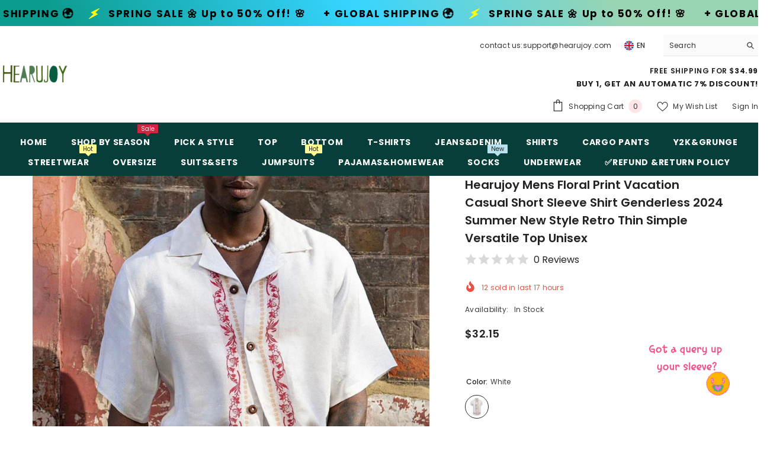

--- FILE ---
content_type: text/html; charset=utf-8
request_url: https://hearujoy.com/products/hearujoy-mens-floral-print-vacation-casual-short-sleeve-shirt-genderless-2024-summer-new-style-retro-thin-simple-versatile-top-unisex?variant=45106232099008&section_id=template--17061999149248__main
body_size: 19345
content:
<div id="shopify-section-template--17061999149248__main" class="shopify-section"><link href="//hearujoy.com/cdn/shop/t/6/assets/component-product.css?v=140970341831967562841720151501" rel="stylesheet" type="text/css" media="all" />
<link href="//hearujoy.com/cdn/shop/t/6/assets/component-price.css?v=39994775429705471691720151501" rel="stylesheet" type="text/css" media="all" />
<link href="//hearujoy.com/cdn/shop/t/6/assets/component-badge.css?v=58385199191654577521720151500" rel="stylesheet" type="text/css" media="all" />
<link href="//hearujoy.com/cdn/shop/t/6/assets/component-rte.css?v=82502160534158932881720151502" rel="stylesheet" type="text/css" media="all" />
<link href="//hearujoy.com/cdn/shop/t/6/assets/component-share.css?v=23553761141326501681720151502" rel="stylesheet" type="text/css" media="all" />
<link href="//hearujoy.com/cdn/shop/t/6/assets/component-tab.css?v=140244687997670630881720151502" rel="stylesheet" type="text/css" media="all" />
<link href="//hearujoy.com/cdn/shop/t/6/assets/component-product-form.css?v=22444863787356217611720151501" rel="stylesheet" type="text/css" media="all" />
<link href="//hearujoy.com/cdn/shop/t/6/assets/component-grid.css?v=14116691739327510611720151501" rel="stylesheet" type="text/css" media="all" />




    <style type="text/css">
    #ProductSection-template--17061999149248__main .productView-thumbnail .productView-thumbnail-link:after{
        padding-bottom: 148%;
    }

    #ProductSection-template--17061999149248__main .cursor-wrapper .counter {
        color: #191919;
    }

    #ProductSection-template--17061999149248__main .cursor-wrapper .counter #count-image:before {
        background-color: #191919;
    }

    #ProductSection-template--17061999149248__main .custom-cursor__inner .arrow:before,
    #ProductSection-template--17061999149248__main .custom-cursor__inner .arrow:after {
        background-color: #000000;
    }

    #ProductSection-template--17061999149248__main .tabs-contents .toggleLink,
    #ProductSection-template--17061999149248__main .tabs .tab .tab-title {
        font-size: 18px;
        font-weight: 600;
        text-transform: none;
        padding-top: 15px;
        padding-bottom: 15px;
    }

    

    

    @media (max-width: 1024px) {
        
    }

    @media (max-width: 550px) {
        #ProductSection-template--17061999149248__main .tabs-contents .toggleLink,
        #ProductSection-template--17061999149248__main .tabs .tab .tab-title {
            font-size: 16px;
        }
    }

    @media (max-width: 767px) {
        #ProductSection-template--17061999149248__main {
            padding-top: 0px;
            padding-bottom: 0px;
        }
        
        
        
    }

    @media (min-width: 1025px) {
        
    }

    @media (min-width: 768px) and (max-width: 1199px) {
        #ProductSection-template--17061999149248__main {
            padding-top: 0px;
            padding-bottom: 0px;
        }
    }

    @media (min-width: 1200px) {
        #ProductSection-template--17061999149248__main {
            padding-top: 0px;
            padding-bottom: 0px;
        }
    }
</style>
<script>
    window.product_inven_array_7912159117504 = {
        
            '45106232099008': '999',
        
            '45106232131776': '999',
        
            '45106232164544': '999',
        
            '45106232197312': '999',
        
            '45106232230080': '999',
        
            '45106232262848': '999',
        
    };

    window.selling_array_7912159117504 = {
        
            '45106232099008': 'continue',
        
            '45106232131776': 'continue',
        
            '45106232164544': 'continue',
        
            '45106232197312': 'continue',
        
            '45106232230080': 'continue',
        
            '45106232262848': 'continue',
        
    };

    window.subtotal = {
        show: true,
        style: 1,
        text: `Add To Cart - [value]`
    };
  
    window.variant_image_group = 'false';
  
</script><link rel="stylesheet" href="//hearujoy.com/cdn/shop/t/6/assets/component-fancybox.css?v=162524859697928915511720151501" media="print" onload="this.media='all'">
    <noscript><link href="//hearujoy.com/cdn/shop/t/6/assets/component-fancybox.css?v=162524859697928915511720151501" rel="stylesheet" type="text/css" media="all" /></noscript><div class="vertical product-details product-default" data-section-id="template--17061999149248__main" data-section-type="product" id="ProductSection-template--17061999149248__main" data-has-combo="false" data-image-opo>
    
    <div class="container-1170 productView-container">
        <div class="productView halo-productView layout-3 positionMainImage--left productView-sticky" data-product-handle="hearujoy-mens-floral-print-vacation-casual-short-sleeve-shirt-genderless-2024-summer-new-style-retro-thin-simple-versatile-top-unisex"><div class="productView-top">
                    <div class="halo-productView-left productView-images clearfix" data-image-gallery><div class="cursor-wrapper handleMouseLeave">
                                <div class="custom-cursor custom-cursor__outer">
                                    <div class="custom-cursor custom-cursor__inner">
                                        <span class="arrow arrow-bar fadeIn"></span>
                                    </div>
                                </div>
                            </div><div class="productView-images-wrapper" data-video-popup>
                            <div class="productView-image-wrapper"><div class="productView-badge badge-left halo-productBadges halo-productBadges--left date-49500258 date1-572"
        data-text-sale-badge="Sale"
        
        data-new-badge-number="30"
    ></div>
<div class="productView-nav style-1 image-fit-unset" 
                                    data-image-gallery-main
                                    data-arrows-desk="false"
                                    data-arrows-mobi="true"
                                    data-counter-mobi="true"
                                    data-media-count="3"
                                ><div class="productView-image productView-image-adapt fit-unset" data-index="1">
                                                    <div class="productView-img-container product-single__media" data-media-id="30254198882496"
                                                        
                                                    >
                                                        <div 
                                                            class="media" 
                                                             
                                                             data-fancybox="images" href="//hearujoy.com/cdn/shop/files/Sde13ae29a75145fa9a13eb8b4d66eee5W.webp?v=1716003719" 
                                                        >
                                                            <img id="product-featured-image-30254198882496"
                                                                srcset="//hearujoy.com/cdn/shop/files/Sde13ae29a75145fa9a13eb8b4d66eee5W.webp?v=1716003719"
                                                                src="//hearujoy.com/cdn/shop/files/Sde13ae29a75145fa9a13eb8b4d66eee5W.webp?v=1716003719"
                                                                data-src="//hearujoy.com/cdn/shop/files/Sde13ae29a75145fa9a13eb8b4d66eee5W.webp?v=1716003719"
                                                                alt=""
                                                                sizes="(min-width: 2000px) 1500px, (min-width: 1200px) 1200px, (min-width: 768px) calc((100vw - 30px) / 2), calc(100vw - 20px)"
                                                                width="1000"
                                                                height="1000"
                                                                data-sizes="auto"
                                                                data-main-image
                                                                data-index="1"
                                                                data-cursor-image
                                                                
                                                            /></div>
                                                    </div>
                                                </div><div class="productView-image productView-image-adapt fit-unset" data-index="2">
                                                    <div class="productView-img-container product-single__media" data-media-id="30254198915264"
                                                        
                                                    >
                                                        <div 
                                                            class="media" 
                                                             
                                                             data-fancybox="images" href="//hearujoy.com/cdn/shop/files/S1e3f424f32114a74a321d8e920510c01M.webp?v=1716003719" 
                                                        >
                                                            <img id="product-featured-image-30254198915264"
                                                                data-srcset="//hearujoy.com/cdn/shop/files/S1e3f424f32114a74a321d8e920510c01M.webp?v=1716003719"
                                                                
                                                                data-src="//hearujoy.com/cdn/shop/files/S1e3f424f32114a74a321d8e920510c01M.webp?v=1716003719"
                                                                alt=""
                                                                sizes="(min-width: 2000px) 1500px, (min-width: 1200px) 1200px, (min-width: 768px) calc((100vw - 30px) / 2), calc(100vw - 20px)"
                                                                width="1000"
                                                                height="1000"
                                                                data-sizes="auto"
                                                                data-main-image
                                                                data-index="2"
                                                                data-cursor-image
                                                                class="lazyload" loading="lazy"
                                                            /><span class="data-lazy-loading"></span></div>
                                                    </div>
                                                </div><div class="productView-image productView-image-adapt fit-unset" data-index="3">
                                                    <div class="productView-img-container product-single__media" data-media-id="30254198948032"
                                                        
                                                    >
                                                        <div 
                                                            class="media" 
                                                             
                                                             data-fancybox="images" href="//hearujoy.com/cdn/shop/files/S8814a75b65554425b58cd7b9cf760768C.webp?v=1716003718" 
                                                        >
                                                            <img id="product-featured-image-30254198948032"
                                                                data-srcset="//hearujoy.com/cdn/shop/files/S8814a75b65554425b58cd7b9cf760768C.webp?v=1716003718"
                                                                
                                                                data-src="//hearujoy.com/cdn/shop/files/S8814a75b65554425b58cd7b9cf760768C.webp?v=1716003718"
                                                                alt="45106232099008|45106232131776|45106232164544|45106232197312|45106232230080|45106232262848"
                                                                sizes="(min-width: 2000px) 1500px, (min-width: 1200px) 1200px, (min-width: 768px) calc((100vw - 30px) / 2), calc(100vw - 20px)"
                                                                width="1000"
                                                                height="1000"
                                                                data-sizes="auto"
                                                                data-main-image
                                                                data-index="3"
                                                                data-cursor-image
                                                                class="lazyload" loading="lazy"
                                                            /><span class="data-lazy-loading"></span></div>
                                                    </div>
                                                </div></div><div class="productView-videoPopup"></div><div class="productView-iconZoom">
                                        <svg  class="icon icon-zoom-1" xmlns="http://www.w3.org/2000/svg" aria-hidden="true" focusable="false" role="presentation" viewBox="0 0 448 512"><path d="M416 176V86.63L246.6 256L416 425.4V336c0-8.844 7.156-16 16-16s16 7.156 16 16v128c0 8.844-7.156 16-16 16h-128c-8.844 0-16-7.156-16-16s7.156-16 16-16h89.38L224 278.6L54.63 448H144C152.8 448 160 455.2 160 464S152.8 480 144 480h-128C7.156 480 0 472.8 0 464v-128C0 327.2 7.156 320 16 320S32 327.2 32 336v89.38L201.4 256L32 86.63V176C32 184.8 24.84 192 16 192S0 184.8 0 176v-128C0 39.16 7.156 32 16 32h128C152.8 32 160 39.16 160 48S152.8 64 144 64H54.63L224 233.4L393.4 64H304C295.2 64 288 56.84 288 48S295.2 32 304 32h128C440.8 32 448 39.16 448 48v128C448 184.8 440.8 192 432 192S416 184.8 416 176z"></path></svg>
                                    </div></div><div class="productView-thumbnail-wrapper">
                                    <div class="productView-for clearfix" data-max-thumbnail-to-show="4"><div class="productView-thumbnail" data-media-id="template--17061999149248__main-30254198882496">
                                                        <div class="productView-thumbnail-link" data-image="//hearujoy.com/cdn/shop/files/Sde13ae29a75145fa9a13eb8b4d66eee5W_large.webp?v=1716003719">
                                                            <img srcset="//hearujoy.com/cdn/shop/files/Sde13ae29a75145fa9a13eb8b4d66eee5W_medium.webp?v=1716003719" src="//hearujoy.com/cdn/shop/files/Sde13ae29a75145fa9a13eb8b4d66eee5W_medium.webp?v=1716003719" alt="Hearujoy Mens Floral Print Vacation Casual Short Sleeve Shirt Genderless 2024 Summer New Style Retro Thin Simple Versatile Top Unisex"  /></div>
                                                    </div><div class="productView-thumbnail" data-media-id="template--17061999149248__main-30254198915264">
                                                        <div class="productView-thumbnail-link" data-image="//hearujoy.com/cdn/shop/files/S1e3f424f32114a74a321d8e920510c01M_large.webp?v=1716003719">
                                                            <img srcset="//hearujoy.com/cdn/shop/files/S1e3f424f32114a74a321d8e920510c01M_medium.webp?v=1716003719" src="//hearujoy.com/cdn/shop/files/S1e3f424f32114a74a321d8e920510c01M_medium.webp?v=1716003719" alt="Hearujoy Mens Floral Print Vacation Casual Short Sleeve Shirt Genderless 2024 Summer New Style Retro Thin Simple Versatile Top Unisex"  /></div>
                                                    </div><div class="productView-thumbnail" data-media-id="template--17061999149248__main-30254198948032">
                                                        <div class="productView-thumbnail-link" data-image="//hearujoy.com/cdn/shop/files/S8814a75b65554425b58cd7b9cf760768C_large.webp?v=1716003718">
                                                            <img srcset="//hearujoy.com/cdn/shop/files/S8814a75b65554425b58cd7b9cf760768C_medium.webp?v=1716003718" src="//hearujoy.com/cdn/shop/files/S8814a75b65554425b58cd7b9cf760768C_medium.webp?v=1716003718" alt="45106232099008|45106232131776|45106232164544|45106232197312|45106232230080|45106232262848"  /></div>
                                                    </div></div>
                                </div></div>
                    </div>
                    <div class="halo-productView-right productView-details clearfix">
                        <div class="productView-product clearfix"><div class="productView-moreItem"
                                            style="--spacing-top: 0px;
                                            --spacing-bottom: 10px"
                                        >
                                            <h1 class="productView-title" style="--color-title: #232323;--fontsize-text: 20px;--fontsize-mb-text: 18px;"><span>Hearujoy Mens Floral Print Vacation Casual Short Sleeve Shirt Genderless 2024 Summer New Style Retro Thin Simple Versatile Top Unisex</span></h1>
                                        </div><div class="productView-moreItem"
                                                style="--spacing-top: 0px;
                                                --spacing-bottom: 14px;
                                                --color-text-sold-in: #e95144"
                                            >
                                                <div class="productView-meta clearfix"><div class="productView-soldProduct" data-sold-out-product data-item="3,5,6,7,8,10,12,15" data-hours="10,15,16,17,18,20,25,35" style="display: none;">
    <svg class="icon icon-fire-2" viewBox="0 0 384 512"><path d="M216 23.858c0-23.802-30.653-32.765-44.149-13.038C48 191.851 224 200 224 288c0 35.629-29.114 64.458-64.85 63.994C123.98 351.538 96 322.22 96 287.046v-85.51c0-21.703-26.471-32.225-41.432-16.504C27.801 213.158 0 261.332 0 320c0 105.869 86.131 192 192 192s192-86.131 192-192c0-170.29-168-193.003-168-296.142z"></path></svg>
    <span class="text">
        <span data-sold-out-number>2</span>
        sold in last
        <span data-sold-out-hours>8</span>
        hours
    </span>
</div>
</div>
                                            </div><div class="productView-moreItem"
                                                style="--spacing-top: 0px;
                                                --spacing-bottom: 18px"
                                            >
                                                <div class="productView-info" style="--color-border: #e6e6e6"><div class="productView-info-item" data-inventory data-stock-level="none">
            <span class="productView-info-name">
                Availability:
            </span>
            <span class="productView-info-value">
                
                        In Stock
            </span>
        </div></div>
                                            </div>
                                        <div class="productView-moreItem"
                                            style="--spacing-top: 0px;
                                            --spacing-bottom: 17px;
                                            --fontsize-text: 18px"
                                        >
                                            
                                                <div class="productView-price no-js-hidden clearfix" id="product-price-7912159117504"><div class="price price--medium">
    <dl><div class="price__regular"><dd class="price__last"><span class="price-item price-item--regular">$32.15</span></dd>
        </div>
        <div class="price__sale"><dd class="price__compare" data-compare=""><s class="price-item price-item--regular"></s></dd><dd class="price__last" data-last="3215"><span class="price-item price-item--sale">$32.15</span></dd></div>
        <small class="unit-price caption hidden">
            <dt class="visually-hidden">Unit price</dt>
            <dd class="price__last"><span></span><span aria-hidden="true">/</span><span class="visually-hidden">&nbsp;per&nbsp;</span><span></span></dd>
        </small>
    </dl>
</div>
</div>
                                            
                                        </div>
                                            <div class="productView-moreItem"
    style="--spacing-top: 0px;
    --spacing-bottom: 8px;
    --color-text: "
>
    <div class="productView-hotStock style-2 is-hide" data-hot-stock="20" 6 ><span class="hotStock-text">
                Please hurry! Only 999 left in stock
            </span>
            <div class="hotStock-progress">
                <span class="hotStock-progress-item"></span>
            </div></div>
</div>

                                        
<div class="productView-moreItem"
                                                style="--spacing-top: 0px;
                                                --spacing-bottom: 20px"
                                            >
                                                <div class="productView-countDown-wrapper"><div class="productView-countDown countdown_7912159117504 style-2 clearfix" data-countdown-id="7912159117504" data-countdown="Mar 15, 2025 18:00:00">
            <span class="text animated-loading">
                <span>Limited-Time Offers, End in:</span>
            </span>
            <span class="num animated-loading">
                <span>151<span>D</span></span>
            </span>
            <span class="num animated-loading">
                <span>8<span>H</span></span>
            </span>
            <span class="num animated-loading">
                <span>23<span>M</span></span>
            </span>
            <span class="num animated-loading">
                <span>0<span>S</span></span>
            </span>
        </div></div>
                                            </div>
                                            <div class="productView-moreItem productView-moreItem-product-variant"
                                                style="--spacing-top: 0px;
                                                --spacing-bottom: 0px"
                                            ><div class="productView-options" style="--color-border: #e6e6e6" data-lang="en" data-default-lang="us"><div class="productView-variants halo-productOptions" id="product-option-7912159117504"  data-type="button"><variant-radios class="no-js-hidden product-option has-default" data-product="7912159117504" data-section="template--17061999149248__main" data-url="/products/hearujoy-mens-floral-print-vacation-casual-short-sleeve-shirt-genderless-2024-summer-new-style-retro-thin-simple-versatile-top-unisex"><fieldset class="js product-form__input product-form__swatch clearfix" data-product-attribute="set-rectangle" data-option-index="0">
                            <legend class="form__label">
                                Color:
                                <span data-header-option>
                                    White
                                </span>
                            </legend><input class="product-form__radio" type="radio" id="option-7912159117504-Color-0"
                                        name="Color"
                                        value="White"
                                        checked
                                        
                                        data-variant-id="45106232099008"
                                    ><label class="product-form__label available" name="Color" for="option-7912159117504-Color-0" data-variant-id="45106232099008">
                                            <span
                                                class="pattern"
                                                style="background-color: white; background-image: url(//hearujoy.com/cdn/shop/files/S8814a75b65554425b58cd7b9cf760768C_130x.webp?v=1716003718);"
                                            ></span>
                                            
                                                <span class="expand">
                                                    <img srcset="//hearujoy.com/cdn/shop/files/S8814a75b65554425b58cd7b9cf760768C_75x.webp?v=1716003718" src="//hearujoy.com/cdn/shop/files/S8814a75b65554425b58cd7b9cf760768C_75x.webp?v=1716003718" sizes="75px" loading="lazy">
                                                </span>
                                            
                                        </label></fieldset><fieldset class="js product-form__input clearfix" data-product-attribute="set-rectangle" data-option-index="1">
                            <legend class="form__label">
                                Size:
                                <span data-header-option>
                                    S
                                </span>
                            </legend><input class="product-form__radio" type="radio" id="option-7912159117504-Size-0"
                                        name="Size"
                                        value="S"
                                        checked
                                        
                                        data-variant-id="45106232099008"
                                    ><label class="product-form__label available" for="option-7912159117504-Size-0" data-variant-id="45106232099008">
                                            <span class="text">S</span>
                                        </label><input class="product-form__radio" type="radio" id="option-7912159117504-Size-1"
                                        name="Size"
                                        value="M"
                                        
                                        
                                        data-variant-id="45106232131776"
                                    ><label class="product-form__label available" for="option-7912159117504-Size-1" data-variant-id="45106232131776">
                                            <span class="text">M</span>
                                        </label><input class="product-form__radio" type="radio" id="option-7912159117504-Size-2"
                                        name="Size"
                                        value="L"
                                        
                                        
                                        data-variant-id="45106232164544"
                                    ><label class="product-form__label available" for="option-7912159117504-Size-2" data-variant-id="45106232164544">
                                            <span class="text">L</span>
                                        </label><input class="product-form__radio" type="radio" id="option-7912159117504-Size-3"
                                        name="Size"
                                        value="XL"
                                        
                                        
                                        data-variant-id="45106232197312"
                                    ><label class="product-form__label available" for="option-7912159117504-Size-3" data-variant-id="45106232197312">
                                            <span class="text">XL</span>
                                        </label><input class="product-form__radio" type="radio" id="option-7912159117504-Size-4"
                                        name="Size"
                                        value="XXL"
                                        
                                        
                                        data-variant-id="45106232230080"
                                    ><label class="product-form__label available" for="option-7912159117504-Size-4" data-variant-id="45106232230080">
                                            <span class="text">XXL</span>
                                        </label><input class="product-form__radio" type="radio" id="option-7912159117504-Size-5"
                                        name="Size"
                                        value="XXXL"
                                        
                                        
                                        data-variant-id="45106232262848"
                                    ><label class="product-form__label available" for="option-7912159117504-Size-5" data-variant-id="45106232262848">
                                            <span class="text">XXXL</span>
                                        </label></fieldset><script type="application/json">
                        [{"id":45106232099008,"title":"White \/ S","option1":"White","option2":"S","option3":null,"sku":"1005006865846926-White-S","requires_shipping":true,"taxable":false,"featured_image":{"id":37717530869952,"product_id":7912159117504,"position":3,"created_at":"2024-05-18T11:41:57+08:00","updated_at":"2024-05-18T11:41:58+08:00","alt":"45106232099008|45106232131776|45106232164544|45106232197312|45106232230080|45106232262848","width":1000,"height":1000,"src":"\/\/hearujoy.com\/cdn\/shop\/files\/S8814a75b65554425b58cd7b9cf760768C.webp?v=1716003718","variant_ids":[45106232099008,45106232131776,45106232164544,45106232197312,45106232230080,45106232262848]},"available":true,"name":"Hearujoy Mens Floral Print Vacation Casual Short Sleeve Shirt Genderless 2024 Summer New Style Retro Thin Simple Versatile Top Unisex - White \/ S","public_title":"White \/ S","options":["White","S"],"price":3215,"weight":0,"compare_at_price":null,"inventory_management":"shopify","barcode":null,"featured_media":{"alt":"45106232099008|45106232131776|45106232164544|45106232197312|45106232230080|45106232262848","id":30254198948032,"position":3,"preview_image":{"aspect_ratio":1.0,"height":1000,"width":1000,"src":"\/\/hearujoy.com\/cdn\/shop\/files\/S8814a75b65554425b58cd7b9cf760768C.webp?v=1716003718"}},"requires_selling_plan":false,"selling_plan_allocations":[]},{"id":45106232131776,"title":"White \/ M","option1":"White","option2":"M","option3":null,"sku":"1005006865846926-White-M","requires_shipping":true,"taxable":false,"featured_image":{"id":37717530869952,"product_id":7912159117504,"position":3,"created_at":"2024-05-18T11:41:57+08:00","updated_at":"2024-05-18T11:41:58+08:00","alt":"45106232099008|45106232131776|45106232164544|45106232197312|45106232230080|45106232262848","width":1000,"height":1000,"src":"\/\/hearujoy.com\/cdn\/shop\/files\/S8814a75b65554425b58cd7b9cf760768C.webp?v=1716003718","variant_ids":[45106232099008,45106232131776,45106232164544,45106232197312,45106232230080,45106232262848]},"available":true,"name":"Hearujoy Mens Floral Print Vacation Casual Short Sleeve Shirt Genderless 2024 Summer New Style Retro Thin Simple Versatile Top Unisex - White \/ M","public_title":"White \/ M","options":["White","M"],"price":3215,"weight":0,"compare_at_price":null,"inventory_management":"shopify","barcode":null,"featured_media":{"alt":"45106232099008|45106232131776|45106232164544|45106232197312|45106232230080|45106232262848","id":30254198948032,"position":3,"preview_image":{"aspect_ratio":1.0,"height":1000,"width":1000,"src":"\/\/hearujoy.com\/cdn\/shop\/files\/S8814a75b65554425b58cd7b9cf760768C.webp?v=1716003718"}},"requires_selling_plan":false,"selling_plan_allocations":[]},{"id":45106232164544,"title":"White \/ L","option1":"White","option2":"L","option3":null,"sku":"1005006865846926-White-L","requires_shipping":true,"taxable":false,"featured_image":{"id":37717530869952,"product_id":7912159117504,"position":3,"created_at":"2024-05-18T11:41:57+08:00","updated_at":"2024-05-18T11:41:58+08:00","alt":"45106232099008|45106232131776|45106232164544|45106232197312|45106232230080|45106232262848","width":1000,"height":1000,"src":"\/\/hearujoy.com\/cdn\/shop\/files\/S8814a75b65554425b58cd7b9cf760768C.webp?v=1716003718","variant_ids":[45106232099008,45106232131776,45106232164544,45106232197312,45106232230080,45106232262848]},"available":true,"name":"Hearujoy Mens Floral Print Vacation Casual Short Sleeve Shirt Genderless 2024 Summer New Style Retro Thin Simple Versatile Top Unisex - White \/ L","public_title":"White \/ L","options":["White","L"],"price":3215,"weight":0,"compare_at_price":null,"inventory_management":"shopify","barcode":null,"featured_media":{"alt":"45106232099008|45106232131776|45106232164544|45106232197312|45106232230080|45106232262848","id":30254198948032,"position":3,"preview_image":{"aspect_ratio":1.0,"height":1000,"width":1000,"src":"\/\/hearujoy.com\/cdn\/shop\/files\/S8814a75b65554425b58cd7b9cf760768C.webp?v=1716003718"}},"requires_selling_plan":false,"selling_plan_allocations":[]},{"id":45106232197312,"title":"White \/ XL","option1":"White","option2":"XL","option3":null,"sku":"1005006865846926-White-XL","requires_shipping":true,"taxable":false,"featured_image":{"id":37717530869952,"product_id":7912159117504,"position":3,"created_at":"2024-05-18T11:41:57+08:00","updated_at":"2024-05-18T11:41:58+08:00","alt":"45106232099008|45106232131776|45106232164544|45106232197312|45106232230080|45106232262848","width":1000,"height":1000,"src":"\/\/hearujoy.com\/cdn\/shop\/files\/S8814a75b65554425b58cd7b9cf760768C.webp?v=1716003718","variant_ids":[45106232099008,45106232131776,45106232164544,45106232197312,45106232230080,45106232262848]},"available":true,"name":"Hearujoy Mens Floral Print Vacation Casual Short Sleeve Shirt Genderless 2024 Summer New Style Retro Thin Simple Versatile Top Unisex - White \/ XL","public_title":"White \/ XL","options":["White","XL"],"price":3215,"weight":0,"compare_at_price":null,"inventory_management":"shopify","barcode":null,"featured_media":{"alt":"45106232099008|45106232131776|45106232164544|45106232197312|45106232230080|45106232262848","id":30254198948032,"position":3,"preview_image":{"aspect_ratio":1.0,"height":1000,"width":1000,"src":"\/\/hearujoy.com\/cdn\/shop\/files\/S8814a75b65554425b58cd7b9cf760768C.webp?v=1716003718"}},"requires_selling_plan":false,"selling_plan_allocations":[]},{"id":45106232230080,"title":"White \/ XXL","option1":"White","option2":"XXL","option3":null,"sku":"1005006865846926-White-XXL","requires_shipping":true,"taxable":false,"featured_image":{"id":37717530869952,"product_id":7912159117504,"position":3,"created_at":"2024-05-18T11:41:57+08:00","updated_at":"2024-05-18T11:41:58+08:00","alt":"45106232099008|45106232131776|45106232164544|45106232197312|45106232230080|45106232262848","width":1000,"height":1000,"src":"\/\/hearujoy.com\/cdn\/shop\/files\/S8814a75b65554425b58cd7b9cf760768C.webp?v=1716003718","variant_ids":[45106232099008,45106232131776,45106232164544,45106232197312,45106232230080,45106232262848]},"available":true,"name":"Hearujoy Mens Floral Print Vacation Casual Short Sleeve Shirt Genderless 2024 Summer New Style Retro Thin Simple Versatile Top Unisex - White \/ XXL","public_title":"White \/ XXL","options":["White","XXL"],"price":3215,"weight":0,"compare_at_price":null,"inventory_management":"shopify","barcode":null,"featured_media":{"alt":"45106232099008|45106232131776|45106232164544|45106232197312|45106232230080|45106232262848","id":30254198948032,"position":3,"preview_image":{"aspect_ratio":1.0,"height":1000,"width":1000,"src":"\/\/hearujoy.com\/cdn\/shop\/files\/S8814a75b65554425b58cd7b9cf760768C.webp?v=1716003718"}},"requires_selling_plan":false,"selling_plan_allocations":[]},{"id":45106232262848,"title":"White \/ XXXL","option1":"White","option2":"XXXL","option3":null,"sku":"1005006865846926-White-XXXL","requires_shipping":true,"taxable":false,"featured_image":{"id":37717530869952,"product_id":7912159117504,"position":3,"created_at":"2024-05-18T11:41:57+08:00","updated_at":"2024-05-18T11:41:58+08:00","alt":"45106232099008|45106232131776|45106232164544|45106232197312|45106232230080|45106232262848","width":1000,"height":1000,"src":"\/\/hearujoy.com\/cdn\/shop\/files\/S8814a75b65554425b58cd7b9cf760768C.webp?v=1716003718","variant_ids":[45106232099008,45106232131776,45106232164544,45106232197312,45106232230080,45106232262848]},"available":true,"name":"Hearujoy Mens Floral Print Vacation Casual Short Sleeve Shirt Genderless 2024 Summer New Style Retro Thin Simple Versatile Top Unisex - White \/ XXXL","public_title":"White \/ XXXL","options":["White","XXXL"],"price":3215,"weight":0,"compare_at_price":null,"inventory_management":"shopify","barcode":null,"featured_media":{"alt":"45106232099008|45106232131776|45106232164544|45106232197312|45106232230080|45106232262848","id":30254198948032,"position":3,"preview_image":{"aspect_ratio":1.0,"height":1000,"width":1000,"src":"\/\/hearujoy.com\/cdn\/shop\/files\/S8814a75b65554425b58cd7b9cf760768C.webp?v=1716003718"}},"requires_selling_plan":false,"selling_plan_allocations":[]}]
                    </script>
                </variant-radios></div>
        <noscript>
            <div class="product-form__input">
                <label class="form__label" for="Variants-template--17061999149248__main">
                    Product variants
                </label>
                <div class="select">
                <select name="id" id="Variants-template--17061999149248__main" class="select__select" form="product-form"><option
                            selected="selected"
                            
                            value="45106232099008"
                        >
                            White / S

                            - $32.15
                        </option><option
                            
                            
                            value="45106232131776"
                        >
                            White / M

                            - $32.15
                        </option><option
                            
                            
                            value="45106232164544"
                        >
                            White / L

                            - $32.15
                        </option><option
                            
                            
                            value="45106232197312"
                        >
                            White / XL

                            - $32.15
                        </option><option
                            
                            
                            value="45106232230080"
                        >
                            White / XXL

                            - $32.15
                        </option><option
                            
                            
                            value="45106232262848"
                        >
                            White / XXXL

                            - $32.15
                        </option></select>
            </div>
          </div>
        </noscript></div>
                                            </div>
                                        
<div class="productView-moreItem"
                                            style="--spacing-top: 0px;
                                            --spacing-bottom: 12px"
                                        >
                                            
                                        </div>


                                            <div class="productView-moreItem"
                                                style="--spacing-top: 0px;
                                                --spacing-bottom: 22px"
                                            >
                                                <div class="productView-perks"><div class="productView-compareColor style-1">
            <button type="button" class="link link-underline" aria-label="Compare Color" data-open-compare-color-popup>
                <svg class="icon" xmlns="http://www.w3.org/2000/svg" xmlns:xlink="http://www.w3.org/1999/xlink" width="18" height="18" viewBox="0 0 18 18"><image width="18" height="18" xlink:href="[data-uri]"/></svg>
                <span class="text">
                    Compare Color
                </span>
            </button>
        </div><div class="productView-askAnExpert">
            <a class="link link-underline" href="javascript:void(0)" data-open-ask-an-expert><svg xmlns="http://www.w3.org/2000/svg" viewbox="0 0 48 48"><path fill="#FFA726" d="M10 22A4 4 0 1 0 10 30 4 4 0 1 0 10 22zM38 22A4 4 0 1 0 38 30 4 4 0 1 0 38 22z"></path><path fill="#FFB74D" d="M39,19c0-12.7-30-8.3-30,0c0,1.8,0,8.2,0,10c0,8.3,6.7,15,15,15s15-6.7,15-15C39,27.2,39,20.8,39,19z"></path><path fill="#FF5722" d="M24,3C14.6,3,7,10.6,7,20c0,1.2,0,3.4,0,3.4L9,25v-3l21-9.8l9,9.8v3l2-1.6c0,0,0-2.1,0-3.4C41,12,35.3,3,24,3z"></path><path fill="#784719" d="M31 24A2 2 0 1 0 31 28 2 2 0 1 0 31 24zM17 24A2 2 0 1 0 17 28 2 2 0 1 0 17 24z"></path><path fill="#757575" d="M43,24c-0.6,0-1,0.4-1,1v-7c0-8.8-7.2-16-16-16h-7c-0.6,0-1,0.4-1,1s0.4,1,1,1h7c7.7,0,14,6.3,14,14v10c0,0.6,0.4,1,1,1s1-0.4,1-1v2c0,3.9-3.1,7-7,7H24c-0.6,0-1,0.4-1,1s0.4,1,1,1h11c5,0,9-4,9-9v-5C44,24.4,43.6,24,43,24z"></path><g><path fill="#37474F" d="M43 22h-1c-1.1 0-2 .9-2 2v4c0 1.1.9 2 2 2h1c1.1 0 2-.9 2-2v-4C45 22.9 44.1 22 43 22zM24 36A2 2 0 1 0 24 40 2 2 0 1 0 24 36z"></path></g></svg><span class="text">
                    Ask An Expert
                </span>
            </a>
        </div></div>
                                            </div>
                                        

                                            <div class="productView-moreItem"
                                                style="--spacing-top: 0px;
                                                --spacing-bottom: 15px"
                                            >
                                                <div class="productView-buttons"><form method="post" action="/cart/add" id="product-form-installment-7912159117504" accept-charset="UTF-8" class="installment caption-large" enctype="multipart/form-data"><input type="hidden" name="form_type" value="product" /><input type="hidden" name="utf8" value="✓" /><input type="hidden" name="id" value="45106232099008">
        
<input type="hidden" name="product-id" value="7912159117504" /><input type="hidden" name="section-id" value="template--17061999149248__main" /></form><product-form class="productView-form product-form"><form method="post" action="/cart/add" id="product-form-7912159117504" accept-charset="UTF-8" class="form" enctype="multipart/form-data" novalidate="novalidate" data-type="add-to-cart-form"><input type="hidden" name="form_type" value="product" /><input type="hidden" name="utf8" value="✓" /><div class="productView-group"><div class="productView-subtotal">
                            <span class="text">Subtotal: </span>
                            <span class="money-subtotal">$32.15</span>
                        </div><div class="pvGroup-row"><quantity-input class="productView-quantity quantity__group quantity__group--1 quantity__style--1 clearfix">
	    <label class="form-label quantity__label" for="quantity-7912159117504">
	        Quantity:
	    </label>
	    <div class="quantity__container">
		    <button type="button" name="minus" class="minus btn-quantity">
		    	<span class="visually-hidden">Decrease quantity for Hearujoy Mens Floral Print Vacation Casual Short Sleeve Shirt Genderless 2024 Summer New Style Retro Thin Simple Versatile Top Unisex</span>
		    </button>
		    <input class="form-input quantity__input" type="number" name="quantity" min="1" value="1" inputmode="numeric" pattern="[0-9]*" id="quantity-7912159117504" data-product="7912159117504" data-price="3215">
		    <button type="button" name="plus" class="plus btn-quantity">
		    	<span class="visually-hidden">Increase quantity for Hearujoy Mens Floral Print Vacation Casual Short Sleeve Shirt Genderless 2024 Summer New Style Retro Thin Simple Versatile Top Unisex</span>
		    </button>
	    </div>
	</quantity-input>
<div class="productView-groupTop">
                        <div class="productView-action" style="--atc-color: #ffffff;--atc-bg-color: #1991e2;--atc-border-color: #232323;--atc-color-hover: #232323;--atc-bg-color-hover: #ffffff;--atc-border-color-hover: #232323">
                            <input type="hidden" name="id" value="45106232099008">
                            <div class="product-form__buttons"><button type="submit" name="add" data-btn-addToCart data-inventory-quantity="999" data-available="false" class="product-form__submit button button--primary an-horizontal-shaking button-text-change" id="product-add-to-cart">Add to cart
</button></div>
                        </div><div class="productView-wishlist clearfix">
                                <a data-wishlist href="#" data-wishlist-handle="hearujoy-mens-floral-print-vacation-casual-short-sleeve-shirt-genderless-2024-summer-new-style-retro-thin-simple-versatile-top-unisex" data-product-id="7912159117504"><span class="visually-hidden">Add to wishlist</span><svg xmlns="http://www.w3.org/2000/svg" viewBox="0 0 32 32" aria-hidden="true" focusable="false" role="presentation" class="icon icon-wishlist"><path d="M 9.5 5 C 5.363281 5 2 8.402344 2 12.5 C 2 13.929688 2.648438 15.167969 3.25 16.0625 C 3.851563 16.957031 4.46875 17.53125 4.46875 17.53125 L 15.28125 28.375 L 16 29.09375 L 16.71875 28.375 L 27.53125 17.53125 C 27.53125 17.53125 30 15.355469 30 12.5 C 30 8.402344 26.636719 5 22.5 5 C 19.066406 5 16.855469 7.066406 16 7.9375 C 15.144531 7.066406 12.933594 5 9.5 5 Z M 9.5 7 C 12.488281 7 15.25 9.90625 15.25 9.90625 L 16 10.75 L 16.75 9.90625 C 16.75 9.90625 19.511719 7 22.5 7 C 25.542969 7 28 9.496094 28 12.5 C 28 14.042969 26.125 16.125 26.125 16.125 L 16 26.25 L 5.875 16.125 C 5.875 16.125 5.390625 15.660156 4.90625 14.9375 C 4.421875 14.214844 4 13.273438 4 12.5 C 4 9.496094 6.457031 7 9.5 7 Z"/></svg></a>
                            </div><share-button class="share-button halo-socialShare productView-share style-2"><div class="share-content">
            <button class="share-button__button button"><svg class="icon" viewBox="0 0 227.216 227.216"><path d="M175.897,141.476c-13.249,0-25.11,6.044-32.98,15.518l-51.194-29.066c1.592-4.48,2.467-9.297,2.467-14.317c0-5.019-0.875-9.836-2.467-14.316l51.19-29.073c7.869,9.477,19.732,15.523,32.982,15.523c23.634,0,42.862-19.235,42.862-42.879C218.759,19.229,199.531,0,175.897,0C152.26,0,133.03,19.229,133.03,42.865c0,5.02,0.874,9.838,2.467,14.319L84.304,86.258c-7.869-9.472-19.729-15.514-32.975-15.514c-23.64,0-42.873,19.229-42.873,42.866c0,23.636,19.233,42.865,42.873,42.865c13.246,0,25.105-6.042,32.974-15.513l51.194,29.067c-1.593,4.481-2.468,9.3-2.468,14.321c0,23.636,19.23,42.865,42.867,42.865c23.634,0,42.862-19.23,42.862-42.865C218.759,160.71,199.531,141.476,175.897,141.476z M175.897,15c15.363,0,27.862,12.5,27.862,27.865c0,15.373-12.499,27.879-27.862,27.879c-15.366,0-27.867-12.506-27.867-27.879C148.03,27.5,160.531,15,175.897,15z M51.33,141.476c-15.369,0-27.873-12.501-27.873-27.865c0-15.366,12.504-27.866,27.873-27.866c15.363,0,27.861,12.5,27.861,27.866C79.191,128.975,66.692,141.476,51.33,141.476z M175.897,212.216c-15.366,0-27.867-12.501-27.867-27.865c0-15.37,12.501-27.875,27.867-27.875c15.363,0,27.862,12.505,27.862,27.875C203.759,199.715,191.26,212.216,175.897,212.216z"></path></svg> <span>Share</span></button>
            <div class="share-button__fallback">
                <div class="share-header">
                    <h2 class="share-title"><span>Share</span></h2>
                    <button type="button" class="share-button__close" aria-label="Close"><svg xmlns="http://www.w3.org/2000/svg" viewBox="0 0 48 48" ><path d="M 38.982422 6.9707031 A 2.0002 2.0002 0 0 0 37.585938 7.5859375 L 24 21.171875 L 10.414062 7.5859375 A 2.0002 2.0002 0 0 0 8.9785156 6.9804688 A 2.0002 2.0002 0 0 0 7.5859375 10.414062 L 21.171875 24 L 7.5859375 37.585938 A 2.0002 2.0002 0 1 0 10.414062 40.414062 L 24 26.828125 L 37.585938 40.414062 A 2.0002 2.0002 0 1 0 40.414062 37.585938 L 26.828125 24 L 40.414062 10.414062 A 2.0002 2.0002 0 0 0 38.982422 6.9707031 z"/></svg><span>Close</span></button>
                </div>
                <div class="wrapper-content">
                    <label class="form-label">Copy link</label>
                    <div class="share-group">
                        <div class="form-field">
                            <input type="text" class="field__input" id="url" value="https://hearujoy.com/products/hearujoy-mens-floral-print-vacation-casual-short-sleeve-shirt-genderless-2024-summer-new-style-retro-thin-simple-versatile-top-unisex" placeholder="Link" data-url="https://hearujoy.com/products/hearujoy-mens-floral-print-vacation-casual-short-sleeve-shirt-genderless-2024-summer-new-style-retro-thin-simple-versatile-top-unisex" onclick="this.select();" readonly>
                            <label class="field__label hiddenLabels" for="url">Link</label>
                        </div>
                        <button class="button button--primary button-copy"><svg class="icon icon-clipboard" width="11" height="13" fill="none" xmlns="http://www.w3.org/2000/svg" aria-hidden="true" focusable="false"><path fill-rule="evenodd" clip-rule="evenodd" d="M2 1a1 1 0 011-1h7a1 1 0 011 1v9a1 1 0 01-1 1V1H2zM1 2a1 1 0 00-1 1v9a1 1 0 001 1h7a1 1 0 001-1V3a1 1 0 00-1-1H1zm0 10V3h7v9H1z" fill="currentColor"/></svg>
 Copy link</button>
                    </div>
                    <span id="ShareMessage-7912159117504" class="share-button__message hidden" role="status" aria-hidden="true">Link copied to clipboard!</span><div class="share_toolbox clearfix"><label class="form-label">Share</label> <ul class="social-share"><li class="social-share__item"><a class="facebook" href="https://www.facebook.com/sharer/sharer.php?u=https://hearujoy.com/products/hearujoy-mens-floral-print-vacation-casual-short-sleeve-shirt-genderless-2024-summer-new-style-retro-thin-simple-versatile-top-unisex" title='Facebook' data-no-instant rel="noopener noreferrer nofollow" target="_blank"><svg aria-hidden="true" focusable="false" role="presentation" xmlns="http://www.w3.org/2000/svg" viewBox="0 0 320 512" class="icon icon-facebook"><path d="M279.14 288l14.22-92.66h-88.91v-60.13c0-25.35 12.42-50.06 52.24-50.06h40.42V6.26S260.43 0 225.36 0c-73.22 0-121.08 44.38-121.08 124.72v70.62H22.89V288h81.39v224h100.17V288z"></path></svg></a></li><li class="social-share__item"><a class="twitter" href="http://twitter.com/share?text=Hearujoy%20Mens%20Floral%20Print%20Vacation%20Casual%20Short%20Sleeve%20Shirt%20Genderless%202024%20Summer%20New%20Style%20Retro%20Thin%20Simple%20Versatile%20Top%20Unisex&amp;url=https://hearujoy.com/products/hearujoy-mens-floral-print-vacation-casual-short-sleeve-shirt-genderless-2024-summer-new-style-retro-thin-simple-versatile-top-unisex" title='Twitter' data-no-instant rel="noopener noreferrer nofollow" target="_blank"><svg aria-hidden="true" focusable="false" role="presentation" class="icon icon-twitter" viewBox="0 0 35 35">
<path d="M20.3306 15.2794L31.4059 3H28.7809L19.1669 13.6616L11.4844 3H2.625L14.2406 19.124L2.625 32H5.25L15.4044 20.7397L23.5178 32H32.3772L20.3306 15.2794ZM16.7366 19.2649L15.5597 17.6595L6.195 4.885H10.2266L17.7822 15.1945L18.9591 16.7999L28.7831 30.202H24.7516L16.7366 19.2649Z"></path>
</svg>
</a></li><li class="social-share__item"><a class="pinterest" href="http://pinterest.com/pin/create/button/?url=https://hearujoy.com/products/hearujoy-mens-floral-print-vacation-casual-short-sleeve-shirt-genderless-2024-summer-new-style-retro-thin-simple-versatile-top-unisex&amp;media=http://hearujoy.com/cdn/shop/files/Sde13ae29a75145fa9a13eb8b4d66eee5W.webp?crop=center&height=1024&v=1716003719&width=1024&amp;description=Hearujoy%20Mens%20Floral%20Print%20Vacation%20Casual%20Short%20Sleeve%20Shirt%20Genderless%202024%20Summer%20New%20Style%20Retro%20Thin%20Simple%20Versatile%20Top%20Unisex" title='Pinterest' data-no-instant rel="noopener noreferrer nofollow" target="_blank"><svg aria-hidden="true" focusable="false" role="presentation" class="icon icon-pinterest" viewBox="0 0 17 18"><path d="M8.48.58a8.42 8.42 0 015.9 2.45 8.42 8.42 0 011.33 10.08 8.28 8.28 0 01-7.23 4.16 8.5 8.5 0 01-2.37-.32c.42-.68.7-1.29.85-1.8l.59-2.29c.14.28.41.52.8.73.4.2.8.31 1.24.31.87 0 1.65-.25 2.34-.75a4.87 4.87 0 001.6-2.05 7.3 7.3 0 00.56-2.93c0-1.3-.5-2.41-1.49-3.36a5.27 5.27 0 00-3.8-1.43c-.93 0-1.8.16-2.58.48A5.23 5.23 0 002.85 8.6c0 .75.14 1.41.43 1.98.28.56.7.96 1.27 1.2.1.04.19.04.26 0 .07-.03.12-.1.15-.2l.18-.68c.05-.15.02-.3-.11-.45a2.35 2.35 0 01-.57-1.63A3.96 3.96 0 018.6 4.8c1.09 0 1.94.3 2.54.89.61.6.92 1.37.92 2.32 0 .8-.11 1.54-.33 2.21a3.97 3.97 0 01-.93 1.62c-.4.4-.87.6-1.4.6-.43 0-.78-.15-1.06-.47-.27-.32-.36-.7-.26-1.13a111.14 111.14 0 01.47-1.6l.18-.73c.06-.26.09-.47.09-.65 0-.36-.1-.66-.28-.89-.2-.23-.47-.35-.83-.35-.45 0-.83.2-1.13.62-.3.41-.46.93-.46 1.56a4.1 4.1 0 00.18 1.15l.06.15c-.6 2.58-.95 4.1-1.08 4.54-.12.55-.16 1.2-.13 1.94a8.4 8.4 0 01-5-7.65c0-2.3.81-4.28 2.44-5.9A8.04 8.04 0 018.48.57z"></svg>
</a></li><li class="social-share__item"><a class="tumblr" href="//tumblr.com/widgets/share/tool?canonicalUrl=https://hearujoy.com/products/hearujoy-mens-floral-print-vacation-casual-short-sleeve-shirt-genderless-2024-summer-new-style-retro-thin-simple-versatile-top-unisex" title='Tumblr' data-no-instant rel="noopener noreferrer nofollow" data-content="http://hearujoy.com/cdn/shop/files/Sde13ae29a75145fa9a13eb8b4d66eee5W.webp?crop=center&height=1024&v=1716003719&width=1024" target="_blank"><svg aria-hidden="true" focusable="false" role="presentation" class="icon icon-tumblr" viewBox="0 0 91 161"><path fill-rule="evenodd" d="M64 160.3c-24 0-42-12.3-42-41.8V71.3H.3V45.7c24-6.2 34-26.9 35.2-44.7h24.9v40.5h29v29.8h-29v41.1c0 12.3 6.2 16.6 16.1 16.6h14v31.3H64"></svg>
</a></li><li class="social-share__item"><a class="telegram" href="https://telegram.me/share/url?url=https://hearujoy.com/products/hearujoy-mens-floral-print-vacation-casual-short-sleeve-shirt-genderless-2024-summer-new-style-retro-thin-simple-versatile-top-unisex" title='Telegram' data-no-instant rel="nofollow" target="_blank"><svg class="icon icon-telegram" role="presentation" viewBox="0 0 496 512"><path d="M248,8C111.033,8,0,119.033,0,256S111.033,504,248,504,496,392.967,496,256,384.967,8,248,8ZM362.952,176.66c-3.732,39.215-19.881,134.378-28.1,178.3-3.476,18.584-10.322,24.816-16.948,25.425-14.4,1.326-25.338-9.517-39.287-18.661-21.827-14.308-34.158-23.215-55.346-37.177-24.485-16.135-8.612-25,5.342-39.5,3.652-3.793,67.107-61.51,68.335-66.746.153-.655.3-3.1-1.154-4.384s-3.59-.849-5.135-.5q-3.283.746-104.608,69.142-14.845,10.194-26.894,9.934c-8.855-.191-25.888-5.006-38.551-9.123-15.531-5.048-27.875-7.717-26.8-16.291q.84-6.7,18.45-13.7,108.446-47.248,144.628-62.3c68.872-28.647,83.183-33.623,92.511-33.789,2.052-.034,6.639.474,9.61,2.885a10.452,10.452,0,0,1,3.53,6.716A43.765,43.765,0,0,1,362.952,176.66Z"></path></svg></a></li><li class="social-share__item"><a class="email" href="mailto:?subject=Hearujoy%20Mens%20Floral%20Print%20Vacation%20Casual%20Short%20Sleeve%20Shirt%20Genderless%202024%20Summer%20New%20Style%20Retro%20Thin%20Simple%20Versatile%20Top%20Unisex&amp;body=https://hearujoy.com/products/hearujoy-mens-floral-print-vacation-casual-short-sleeve-shirt-genderless-2024-summer-new-style-retro-thin-simple-versatile-top-unisex" title='Email' data-no-instant rel="noopener noreferrer nofollow" target="_blank"><svg xmlns="http://www.w3.org/2000/svg" viewBox="0 0 24 24" aria-hidden="true" focusable="false" role="presentation" class="icon icon-mail"><path d="M 1 3 L 1 5 L 1 18 L 3 18 L 3 5 L 19 5 L 19 3 L 3 3 L 1 3 z M 5 7 L 5 7.1777344 L 14 12.875 L 23 7.125 L 23 7 L 5 7 z M 23 9.2832031 L 14 15 L 5 9.4160156 L 5 21 L 14 21 L 14 17 L 17 17 L 17 14 L 23 14 L 23 9.2832031 z M 19 16 L 19 19 L 16 19 L 16 21 L 19 21 L 19 24 L 21 24 L 21 21 L 24 21 L 24 19 L 21 19 L 21 16 L 19 16 z"/></svg></a></li></ul></div></div>
            </div>
        </div></share-button><script src="//hearujoy.com/cdn/shop/t/6/assets/share.js?v=88463739455357580461720151503" defer="defer"></script>
</div>
                </div><div class="productView-groupBottom"><div class="productView-groupItem">
                            <div class="productView-payment"  id="product-checkout-7912159117504" style="--bin-color: #232323;--bin-bg-color: #f46558;--bin-border-color: #acacac;--bin-color-hover: #ffffff;--bin-bg-color-hover: #232323;--bin-border-color-hover: #232323"> 
                                <div data-shopify="payment-button" class="shopify-payment-button"> <shopify-accelerated-checkout recommended="{&quot;name&quot;:&quot;paypal&quot;,&quot;wallet_params&quot;:{&quot;shopId&quot;:64702513344,&quot;countryCode&quot;:&quot;CN&quot;,&quot;merchantName&quot;:&quot;hearujoy&quot;,&quot;phoneRequired&quot;:true,&quot;companyRequired&quot;:false,&quot;shippingType&quot;:&quot;shipping&quot;,&quot;shopifyPaymentsEnabled&quot;:false,&quot;hasManagedSellingPlanState&quot;:null,&quot;requiresBillingAgreement&quot;:false,&quot;merchantId&quot;:&quot;UYREXJ5U7M3L2&quot;,&quot;sdkUrl&quot;:&quot;https://www.paypal.com/sdk/js?components=buttons\u0026commit=false\u0026currency=USD\u0026locale=en_US\u0026client-id=AfUEYT7nO4BwZQERn9Vym5TbHAG08ptiKa9gm8OARBYgoqiAJIjllRjeIMI4g294KAH1JdTnkzubt1fr\u0026merchant-id=UYREXJ5U7M3L2\u0026intent=authorize&quot;}}" fallback="{&quot;name&quot;:&quot;buy_it_now&quot;,&quot;wallet_params&quot;:{}}" access-token="91a4567e36f0a3fce3cc0785db966bdf" buyer-country="US" buyer-locale="en" buyer-currency="USD" variant-params="[{&quot;id&quot;:45106232099008,&quot;requiresShipping&quot;:true},{&quot;id&quot;:45106232131776,&quot;requiresShipping&quot;:true},{&quot;id&quot;:45106232164544,&quot;requiresShipping&quot;:true},{&quot;id&quot;:45106232197312,&quot;requiresShipping&quot;:true},{&quot;id&quot;:45106232230080,&quot;requiresShipping&quot;:true},{&quot;id&quot;:45106232262848,&quot;requiresShipping&quot;:true}]" shop-id="64702513344" > <div class="shopify-payment-button__button" role="button" disabled aria-hidden="true" style="background-color: transparent; border: none"> <div class="shopify-payment-button__skeleton">&nbsp;</div> </div> <div class="shopify-payment-button__more-options shopify-payment-button__skeleton" role="button" disabled aria-hidden="true">&nbsp;</div> </shopify-accelerated-checkout> <small id="shopify-buyer-consent" class="hidden" aria-hidden="true" data-consent-type="subscription"> This item is a recurring or deferred purchase. By continuing, I agree to the <span id="shopify-subscription-policy-button">cancellation policy</span> and authorize you to charge my payment method at the prices, frequency and dates listed on this page until my order is fulfilled or I cancel, if permitted. </small> </div>
                            </div>
                        </div>
                    </div></div><input type="hidden" name="product-id" value="7912159117504" /><input type="hidden" name="section-id" value="template--17061999149248__main" /></form></product-form><div class="productView-notifyMe  halo-notifyMe" style="display: none;">
            <form method="post" action="/contact#ContactForm-notifyMe-product-productView-notify-form-7912159117504" id="ContactForm-notifyMe-product-productView-notify-form-7912159117504" accept-charset="UTF-8" class="notifyMe-form contact-form"><input type="hidden" name="form_type" value="contact" /><input type="hidden" name="utf8" value="✓" /><input type="hidden" name="contact[Form]" value="Notify me"/>
    <input type="hidden" class="halo-notify-product-site" name="contact[Shop name]" value="hearujoy"/>
    <input type="hidden" class="halo-notify-product-site-url" name="contact[Link]" value="https://hearujoy.com"/>
    <input type="hidden" class="halo-notify-product-title" name="contact[Product title]" value="Hearujoy Mens Floral Print Vacation Casual Short Sleeve Shirt Genderless 2024 Summer New Style Retro Thin Simple Versatile Top Unisex" />
    <input type="hidden" class="halo-notify-product-link" name="contact[Product URL]" value="https://hearujoy.com/products/hearujoy-mens-floral-print-vacation-casual-short-sleeve-shirt-genderless-2024-summer-new-style-retro-thin-simple-versatile-top-unisex"/>
    <input type="hidden" class="halo-notify-product-variant" name="contact[Product variant]" value="White / S"/>

    <div class="form-field">
        <label class="form-label" for="halo-notify-email7912159117504">Leave your email and we will notify as soon as the product / variant is back in stock</label>
        <input class="form-input form-input-placeholder" type="email" name="contact[email]" required id="halo-notify-email7912159117504" placeholder="Insert your email">
        <button type="submit" class="button button-1" id="halo-btn-notify7912159117504" data-button-message="notifyMe">Subscribe</button>
    </div></form><div class="notifyMe-text"></div>
        </div></div>
                                            </div>
                                        
<div class="productView-moreItem"
                                            style="--spacing-top: 0px;
                                            --spacing-bottom: 22px"
                                        >
                                            <div class="productView-ViewingProduct" data-customer-view="283, 100, 59, 11, 14, 185, 193, 165, 50, 38, 99, 112, 46, 10, 125, 200, 250, 18" data-customer-view-time="5">
    <svg class="icon" id="icon-eye" viewBox="0 0 511.626 511.626"><g><path d="M505.918,236.117c-26.651-43.587-62.485-78.609-107.497-105.065c-45.015-26.457-92.549-39.687-142.608-39.687 c-50.059,0-97.595,13.225-142.61,39.687C68.187,157.508,32.355,192.53,5.708,236.117C1.903,242.778,0,249.345,0,255.818 c0,6.473,1.903,13.04,5.708,19.699c26.647,43.589,62.479,78.614,107.495,105.064c45.015,26.46,92.551,39.68,142.61,39.68 c50.06,0,97.594-13.176,142.608-39.536c45.012-26.361,80.852-61.432,107.497-105.208c3.806-6.659,5.708-13.223,5.708-19.699 C511.626,249.345,509.724,242.778,505.918,236.117z M194.568,158.03c17.034-17.034,37.447-25.554,61.242-25.554 c3.805,0,7.043,1.336,9.709,3.999c2.662,2.664,4,5.901,4,9.707c0,3.809-1.338,7.044-3.994,9.704 c-2.662,2.667-5.902,3.999-9.708,3.999c-16.368,0-30.362,5.808-41.971,17.416c-11.613,11.615-17.416,25.603-17.416,41.971 c0,3.811-1.336,7.044-3.999,9.71c-2.667,2.668-5.901,3.999-9.707,3.999c-3.809,0-7.044-1.334-9.71-3.999 c-2.667-2.666-3.999-5.903-3.999-9.71C169.015,195.482,177.535,175.065,194.568,158.03z M379.867,349.04 c-38.164,23.12-79.514,34.687-124.054,34.687c-44.539,0-85.889-11.56-124.051-34.687s-69.901-54.2-95.215-93.222 c28.931-44.921,65.19-78.518,108.777-100.783c-11.61,19.792-17.417,41.207-17.417,64.236c0,35.216,12.517,65.329,37.544,90.362 s55.151,37.544,90.362,37.544c35.214,0,65.329-12.518,90.362-37.544s37.545-55.146,37.545-90.362 c0-23.029-5.808-44.447-17.419-64.236c43.585,22.265,79.846,55.865,108.776,100.783C449.767,294.84,418.031,325.913,379.867,349.04 z" /> </g></svg>
    <span class="text">10 customers are viewing this product</span>
</div>
                                        </div><div class="productView-moreItem"
                                            style="--spacing-top: 0px;
                                            --spacing-bottom: 27px"
                                        ><div class="productView-pickUp">
    <link href="//hearujoy.com/cdn/shop/t/6/assets/component-pickup-availability.css?v=127460745919734912771720151501" rel="stylesheet" type="text/css" media="all" /><pickup-availability class="product__pickup-availabilities no-js-hidden"
        
        data-base-url="https://hearujoy.com/"
        data-variant-id="45106232099008"
        data-has-only-default-variant="false"
    >
        <template>
            <pickup-availability-preview class="pickup-availability-preview">
                <svg fill="none" aria-hidden="true" focusable="false" role="presentation" class="icon icon-unavailable" fill="none" viewBox="0 0 20 20"><path d="M13.94 3.94L10 7.878l-3.94-3.94A1.499 1.499 0 103.94 6.06L7.88 10l-3.94 3.94a1.499 1.499 0 102.12 2.12L10 12.12l3.94 3.94a1.497 1.497 0 002.12 0 1.499 1.499 0 000-2.12L12.122 10l3.94-3.94a1.499 1.499 0 10-2.121-2.12z"/></svg>

                <div class="pickup-availability-info">
                    <p class="caption-large">
                        Couldn&#39;t load pickup availability
                    </p>
                    <button class="pickup-availability-button button button--primary">
                        Refresh
                    </button>
                </div>
            </pickup-availability-preview>
        </template>
    </pickup-availability>
</div>
<script src="//hearujoy.com/cdn/shop/t/6/assets/pickup-availability.js?v=47691853550435826281720151503" defer="defer"></script>
</div><div class="productView-moreItem"
                                                style="--spacing-top: 0px;
                                                --spacing-bottom: 0px"
                                            >
                                                <div class="productView-securityImage"><ul class="list-unstyled clearfix"></ul></div>
                                            </div><div class="productView-moreItem"
                                            style="--spacing-top: 0px;
                                            --spacing-bottom: 12px;"
                                        >
                                            <div class="product-customInformation text-left disabled" data-custom-information><div class="product-customInformation__icon">
            <svg aria-hidden="true" focusable="false" data-prefix="fal" data-icon="shipping-fast" role="img" xmlns="http://www.w3.org/2000/svg" viewbox="0 0 640 512"><path fill="currentColor" d="M280 192c4.4 0 8-3.6 8-8v-16c0-4.4-3.6-8-8-8H40c-4.4 0-8 3.6-8 8v16c0 4.4 3.6 8 8 8h240zm352 192h-24V275.9c0-16.8-6.8-33.3-18.8-45.2l-83.9-83.9c-11.8-12-28.3-18.8-45.2-18.8H416V78.6c0-25.7-22.2-46.6-49.4-46.6H113.4C86.2 32 64 52.9 64 78.6V96H8c-4.4 0-8 3.6-8 8v16c0 4.4 3.6 8 8 8h240c4.4 0 8-3.6 8-8v-16c0-4.4-3.6-8-8-8H96V78.6c0-8.1 7.8-14.6 17.4-14.6h253.2c9.6 0 17.4 6.5 17.4 14.6V384H207.6C193 364.7 170 352 144 352c-18.1 0-34.6 6.2-48 16.4V288H64v144c0 44.2 35.8 80 80 80s80-35.8 80-80c0-5.5-.6-10.8-1.6-16h195.2c-1.1 5.2-1.6 10.5-1.6 16 0 44.2 35.8 80 80 80s80-35.8 80-80c0-5.5-.6-10.8-1.6-16H632c4.4 0 8-3.6 8-8v-16c0-4.4-3.6-8-8-8zm-488 96c-26.5 0-48-21.5-48-48s21.5-48 48-48 48 21.5 48 48-21.5 48-48 48zm272-320h44.1c8.4 0 16.7 3.4 22.6 9.4l83.9 83.9c.8.8 1.1 1.9 1.8 2.8H416V160zm80 320c-26.5 0-48-21.5-48-48s21.5-48 48-48 48 21.5 48 48-21.5 48-48 48zm80-96h-16.4C545 364.7 522 352 496 352s-49 12.7-63.6 32H416v-96h160v96zM256 248v-16c0-4.4-3.6-8-8-8H8c-4.4 0-8 3.6-8 8v16c0 4.4 3.6 8 8 8h240c4.4 0 8-3.6 8-8z"></path></svg>
        </div><div class="product-customInformation__content"><div class="product__text title"  
                    style="--fontsize-text:12px;
                    --color-title: #232323"
                >
                    <h2 class="title">Free Shipping</h2></div><div class="product__text des"  
                    style="--fontsize-text:12px;
                    --color-des: #4d4d4d"
                >
                    <p>Free standard shipping on orders over <font color="red">$38</font></p>
                </div></div></div>
                                        </div><div class="productView-moreItem"
                                            style="--spacing-top: 0px;
                                            --spacing-bottom: 14px;"
                                        >
                                            <div class="product-customInformation text-left disabled" data-custom-information><div class="product-customInformation__icon">
            <svg aria-hidden="true" focusable="false" data-prefix="fal" data-icon="shield-alt" role="img" xmlns="http://www.w3.org/2000/svg" viewbox="0 0 512 512">
    <path fill="currentColor" d="M466.5 83.7l-192-80a48.15 48.15 0 0 0-36.9 0l-192 80C27.7 91.1 16 108.6 16 128c0 198.5 114.5 335.7 221.5 380.3 11.8 4.9 25.1 4.9 36.9 0C360.1 472.6 496 349.3 496 128c0-19.4-11.7-36.9-29.5-44.3zM262.2 478.8c-4 1.6-8.4 1.6-12.3 0C152 440 48 304 48 128c0-6.5 3.9-12.3 9.8-14.8l192-80c3.9-1.6 8.4-1.6 12.3 0l192 80c6 2.5 9.9 8.3 9.8 14.8.1 176-103.9 312-201.7 350.8zM256 411V100l-142.7 59.5c10.1 120.1 77.1 215 142.7 251.5zm-32-66.8c-36.4-39.9-65.8-97.8-76.1-164.5L224 148z"></path>
</svg>
        </div><div class="product-customInformation__content"><div class="product__text title"  
                    style="--fontsize-text:12px;
                    --color-title: #232323"
                >
                    <h2 class="title">discount code</h2></div><div class="product__text des"  
                    style="--fontsize-text:12px;
                    --color-des: #4d4d4d"
                >
                    <div style="border: 5px solid; border-color: #073e39; padding: 20px; text-align: center; max-width: 400px; margin: 20px auto; box-shadow: 5px 5px 10px rgba(0, 0, 0, 0.2);">
    <h1 style="font-size: 24px; margin: 10px 0; background: linear-gradient(90deg, #073e39, #0a4f49); -webkit-background-clip: text; -webkit-text-fill-color: transparent;">
        🌸 Summer Sale 🌸
    </h1>
    
    <hr style="margin: 20px 0; border: 1px solid #0a4f49;">
    <p style="color: #333; font-size: 20px;">
        Buy<strong><span style="color: #073e39;"> 1 </span></strong>and get <strong><span style="color: #073e39;">15%</span></strong> off automatically!
    </p>
    
    <p style="margin: 20px 0;"></p>
    
    <p style="color: #0a4f49; font-size: 18px; font-family: 'Comfortaa', cursive;">
        Order now for summer savings!
    </p>
    
    <hr style="margin: 20px 0; border: 1px solid #0a4f49;">
    <p style="color: #333; font-size: 16px;">
        Global Fast Logistics. <strong>7-12 Days To US & UK</strong>
    </p>
    <p style="color: #333; font-size: 16px;">
        💲 Secure Payments ✅ 30 Days Returns
    </p>
</div>
                </div></div></div>
                                        </div><div class="productView-moreItem"
                                            style="--spacing-top: 0px;
                                            --spacing-bottom: 0px;"
                                        >
                                            <div class="product-customInformation text-left disabled" data-custom-information><div class="product-customInformation__icon">
            <svg aria-hidden="true" focusable="false" data-prefix="fal" data-icon="exclamation-triangle" role="img" xmlns="http://www.w3.org/2000/svg" viewbox="0 0 576 512"><path fill="currentColor" d="M270.2 160h35.5c3.4 0 6.1 2.8 6 6.2l-7.5 196c-.1 3.2-2.8 5.8-6 5.8h-20.5c-3.2 0-5.9-2.5-6-5.8l-7.5-196c-.1-3.4 2.6-6.2 6-6.2zM288 388c-15.5 0-28 12.5-28 28s12.5 28 28 28 28-12.5 28-28-12.5-28-28-28zm281.5 52L329.6 24c-18.4-32-64.7-32-83.2 0L6.5 440c-18.4 31.9 4.6 72 41.6 72H528c36.8 0 60-40 41.5-72zM528 480H48c-12.3 0-20-13.3-13.9-24l240-416c6.1-10.6 21.6-10.7 27.7 0l240 416c6.2 10.6-1.5 24-13.8 24z"></path></svg>
        </div><div class="product-customInformation__content"><div class="product__text title"  
                    style="--fontsize-text:12px;
                    --color-title: #232323"
                >
                    <h2 class="title">Built And Shipped Within 7-15 Bussiness Days</h2></div></div></div>
                                        </div><div class="productView-moreItem"
                                            style="--spacing-top: 30px;
                                            --spacing-bottom: 0px;
                                            "
                                        >
                                            <complementary-products class="productView-complementary complementary-products style-2 no-js-hidden" id="complementary-product-data" data-complementary-product data-url="/recommendations/products?section_id=template--17061999149248__main&product_id=7912159117504&limit=10&intent=complementary"></complementary-products>
                                            <script src="//hearujoy.com/cdn/shop/t/6/assets/build-complementary-products.js?v=73501869613274300751720151500" defer="defer"></script>
                                        </div></div>
                    </div>
                </div>
<link href="//hearujoy.com/cdn/shop/t/6/assets/component-sticky-add-to-cart.css?v=65206619997115728701720151502" rel="stylesheet" type="text/css" media="all" />
                    <sticky-add-to-cart class="productView-stickyCart style-1 subtotal-1" data-sticky-add-to-cart>
    <div class="container-1170">
        <a href="javascript:void(0)" class="sticky-product-close close" data-close-sticky-add-to-cart>
            <svg xmlns="http://www.w3.org/2000/svg" viewBox="0 0 48 48" ><path d="M 38.982422 6.9707031 A 2.0002 2.0002 0 0 0 37.585938 7.5859375 L 24 21.171875 L 10.414062 7.5859375 A 2.0002 2.0002 0 0 0 8.9785156 6.9804688 A 2.0002 2.0002 0 0 0 7.5859375 10.414062 L 21.171875 24 L 7.5859375 37.585938 A 2.0002 2.0002 0 1 0 10.414062 40.414062 L 24 26.828125 L 37.585938 40.414062 A 2.0002 2.0002 0 1 0 40.414062 37.585938 L 26.828125 24 L 40.414062 10.414062 A 2.0002 2.0002 0 0 0 38.982422 6.9707031 z"/></svg>
        </a>
        <div class="sticky-product-wrapper">
            <div class="sticky-product clearfix"><div class="sticky-left">
                    <div class="sticky-image" data-image-sticky-add-to-cart>
                        <img srcset="//hearujoy.com/cdn/shop/files/S8814a75b65554425b58cd7b9cf760768C_1200x.webp?v=1716003718" src="//hearujoy.com/cdn/shop/files/S8814a75b65554425b58cd7b9cf760768C_1200x.webp?v=1716003718" alt="45106232099008|45106232131776|45106232164544|45106232197312|45106232230080|45106232262848" sizes="1200px" loading="lazy">
                    </div>
                    
                        <div class="sticky-info"><h4 class="sticky-title">
                                Hearujoy Mens Floral Print Vacation Casual Short Sleeve Shirt Genderless 2024 Summer New Style Retro Thin Simple Versatile Top Unisex
                            </h4>
                            
                                
                                
                                <div class="sticky-price">
                                    
                                        
                                    
                                    <span class="money-subtotal">$32.15</span>
                                </div>
                            
                        </div>
                    
                </div>
                <div class="sticky-right sticky-content">
                    
<div class="sticky-options">
                                <variant-sticky-selects class="no-js-hidden product-option has-default" data-product="7912159117504" data-section="template--17061999149248__main" data-url="/products/hearujoy-mens-floral-print-vacation-casual-short-sleeve-shirt-genderless-2024-summer-new-style-retro-thin-simple-versatile-top-unisex">
                                    <div class="form__select select">
                                        <label class="form__label hiddenLabels" for="stick-variant-7912159117504">
                                            Choose Options
                                        </label>
                                        <select id="stick-variant-7912159117504"
                                            class="select__select"
                                            name="stick-variant-7912159117504"
                                        ><option value="45106232099008" selected="selected">
                                                    White / S
                                                    
</option><option value="45106232131776" >
                                                    White / M
                                                    
</option><option value="45106232164544" >
                                                    White / L
                                                    
</option><option value="45106232197312" >
                                                    White / XL
                                                    
</option><option value="45106232230080" >
                                                    White / XXL
                                                    
</option><option value="45106232262848" >
                                                    White / XXXL
                                                    
</option></select>
                                    </div>
                                    <script type="application/json">
                                        [{"id":45106232099008,"title":"White \/ S","option1":"White","option2":"S","option3":null,"sku":"1005006865846926-White-S","requires_shipping":true,"taxable":false,"featured_image":{"id":37717530869952,"product_id":7912159117504,"position":3,"created_at":"2024-05-18T11:41:57+08:00","updated_at":"2024-05-18T11:41:58+08:00","alt":"45106232099008|45106232131776|45106232164544|45106232197312|45106232230080|45106232262848","width":1000,"height":1000,"src":"\/\/hearujoy.com\/cdn\/shop\/files\/S8814a75b65554425b58cd7b9cf760768C.webp?v=1716003718","variant_ids":[45106232099008,45106232131776,45106232164544,45106232197312,45106232230080,45106232262848]},"available":true,"name":"Hearujoy Mens Floral Print Vacation Casual Short Sleeve Shirt Genderless 2024 Summer New Style Retro Thin Simple Versatile Top Unisex - White \/ S","public_title":"White \/ S","options":["White","S"],"price":3215,"weight":0,"compare_at_price":null,"inventory_management":"shopify","barcode":null,"featured_media":{"alt":"45106232099008|45106232131776|45106232164544|45106232197312|45106232230080|45106232262848","id":30254198948032,"position":3,"preview_image":{"aspect_ratio":1.0,"height":1000,"width":1000,"src":"\/\/hearujoy.com\/cdn\/shop\/files\/S8814a75b65554425b58cd7b9cf760768C.webp?v=1716003718"}},"requires_selling_plan":false,"selling_plan_allocations":[]},{"id":45106232131776,"title":"White \/ M","option1":"White","option2":"M","option3":null,"sku":"1005006865846926-White-M","requires_shipping":true,"taxable":false,"featured_image":{"id":37717530869952,"product_id":7912159117504,"position":3,"created_at":"2024-05-18T11:41:57+08:00","updated_at":"2024-05-18T11:41:58+08:00","alt":"45106232099008|45106232131776|45106232164544|45106232197312|45106232230080|45106232262848","width":1000,"height":1000,"src":"\/\/hearujoy.com\/cdn\/shop\/files\/S8814a75b65554425b58cd7b9cf760768C.webp?v=1716003718","variant_ids":[45106232099008,45106232131776,45106232164544,45106232197312,45106232230080,45106232262848]},"available":true,"name":"Hearujoy Mens Floral Print Vacation Casual Short Sleeve Shirt Genderless 2024 Summer New Style Retro Thin Simple Versatile Top Unisex - White \/ M","public_title":"White \/ M","options":["White","M"],"price":3215,"weight":0,"compare_at_price":null,"inventory_management":"shopify","barcode":null,"featured_media":{"alt":"45106232099008|45106232131776|45106232164544|45106232197312|45106232230080|45106232262848","id":30254198948032,"position":3,"preview_image":{"aspect_ratio":1.0,"height":1000,"width":1000,"src":"\/\/hearujoy.com\/cdn\/shop\/files\/S8814a75b65554425b58cd7b9cf760768C.webp?v=1716003718"}},"requires_selling_plan":false,"selling_plan_allocations":[]},{"id":45106232164544,"title":"White \/ L","option1":"White","option2":"L","option3":null,"sku":"1005006865846926-White-L","requires_shipping":true,"taxable":false,"featured_image":{"id":37717530869952,"product_id":7912159117504,"position":3,"created_at":"2024-05-18T11:41:57+08:00","updated_at":"2024-05-18T11:41:58+08:00","alt":"45106232099008|45106232131776|45106232164544|45106232197312|45106232230080|45106232262848","width":1000,"height":1000,"src":"\/\/hearujoy.com\/cdn\/shop\/files\/S8814a75b65554425b58cd7b9cf760768C.webp?v=1716003718","variant_ids":[45106232099008,45106232131776,45106232164544,45106232197312,45106232230080,45106232262848]},"available":true,"name":"Hearujoy Mens Floral Print Vacation Casual Short Sleeve Shirt Genderless 2024 Summer New Style Retro Thin Simple Versatile Top Unisex - White \/ L","public_title":"White \/ L","options":["White","L"],"price":3215,"weight":0,"compare_at_price":null,"inventory_management":"shopify","barcode":null,"featured_media":{"alt":"45106232099008|45106232131776|45106232164544|45106232197312|45106232230080|45106232262848","id":30254198948032,"position":3,"preview_image":{"aspect_ratio":1.0,"height":1000,"width":1000,"src":"\/\/hearujoy.com\/cdn\/shop\/files\/S8814a75b65554425b58cd7b9cf760768C.webp?v=1716003718"}},"requires_selling_plan":false,"selling_plan_allocations":[]},{"id":45106232197312,"title":"White \/ XL","option1":"White","option2":"XL","option3":null,"sku":"1005006865846926-White-XL","requires_shipping":true,"taxable":false,"featured_image":{"id":37717530869952,"product_id":7912159117504,"position":3,"created_at":"2024-05-18T11:41:57+08:00","updated_at":"2024-05-18T11:41:58+08:00","alt":"45106232099008|45106232131776|45106232164544|45106232197312|45106232230080|45106232262848","width":1000,"height":1000,"src":"\/\/hearujoy.com\/cdn\/shop\/files\/S8814a75b65554425b58cd7b9cf760768C.webp?v=1716003718","variant_ids":[45106232099008,45106232131776,45106232164544,45106232197312,45106232230080,45106232262848]},"available":true,"name":"Hearujoy Mens Floral Print Vacation Casual Short Sleeve Shirt Genderless 2024 Summer New Style Retro Thin Simple Versatile Top Unisex - White \/ XL","public_title":"White \/ XL","options":["White","XL"],"price":3215,"weight":0,"compare_at_price":null,"inventory_management":"shopify","barcode":null,"featured_media":{"alt":"45106232099008|45106232131776|45106232164544|45106232197312|45106232230080|45106232262848","id":30254198948032,"position":3,"preview_image":{"aspect_ratio":1.0,"height":1000,"width":1000,"src":"\/\/hearujoy.com\/cdn\/shop\/files\/S8814a75b65554425b58cd7b9cf760768C.webp?v=1716003718"}},"requires_selling_plan":false,"selling_plan_allocations":[]},{"id":45106232230080,"title":"White \/ XXL","option1":"White","option2":"XXL","option3":null,"sku":"1005006865846926-White-XXL","requires_shipping":true,"taxable":false,"featured_image":{"id":37717530869952,"product_id":7912159117504,"position":3,"created_at":"2024-05-18T11:41:57+08:00","updated_at":"2024-05-18T11:41:58+08:00","alt":"45106232099008|45106232131776|45106232164544|45106232197312|45106232230080|45106232262848","width":1000,"height":1000,"src":"\/\/hearujoy.com\/cdn\/shop\/files\/S8814a75b65554425b58cd7b9cf760768C.webp?v=1716003718","variant_ids":[45106232099008,45106232131776,45106232164544,45106232197312,45106232230080,45106232262848]},"available":true,"name":"Hearujoy Mens Floral Print Vacation Casual Short Sleeve Shirt Genderless 2024 Summer New Style Retro Thin Simple Versatile Top Unisex - White \/ XXL","public_title":"White \/ XXL","options":["White","XXL"],"price":3215,"weight":0,"compare_at_price":null,"inventory_management":"shopify","barcode":null,"featured_media":{"alt":"45106232099008|45106232131776|45106232164544|45106232197312|45106232230080|45106232262848","id":30254198948032,"position":3,"preview_image":{"aspect_ratio":1.0,"height":1000,"width":1000,"src":"\/\/hearujoy.com\/cdn\/shop\/files\/S8814a75b65554425b58cd7b9cf760768C.webp?v=1716003718"}},"requires_selling_plan":false,"selling_plan_allocations":[]},{"id":45106232262848,"title":"White \/ XXXL","option1":"White","option2":"XXXL","option3":null,"sku":"1005006865846926-White-XXXL","requires_shipping":true,"taxable":false,"featured_image":{"id":37717530869952,"product_id":7912159117504,"position":3,"created_at":"2024-05-18T11:41:57+08:00","updated_at":"2024-05-18T11:41:58+08:00","alt":"45106232099008|45106232131776|45106232164544|45106232197312|45106232230080|45106232262848","width":1000,"height":1000,"src":"\/\/hearujoy.com\/cdn\/shop\/files\/S8814a75b65554425b58cd7b9cf760768C.webp?v=1716003718","variant_ids":[45106232099008,45106232131776,45106232164544,45106232197312,45106232230080,45106232262848]},"available":true,"name":"Hearujoy Mens Floral Print Vacation Casual Short Sleeve Shirt Genderless 2024 Summer New Style Retro Thin Simple Versatile Top Unisex - White \/ XXXL","public_title":"White \/ XXXL","options":["White","XXXL"],"price":3215,"weight":0,"compare_at_price":null,"inventory_management":"shopify","barcode":null,"featured_media":{"alt":"45106232099008|45106232131776|45106232164544|45106232197312|45106232230080|45106232262848","id":30254198948032,"position":3,"preview_image":{"aspect_ratio":1.0,"height":1000,"width":1000,"src":"\/\/hearujoy.com\/cdn\/shop\/files\/S8814a75b65554425b58cd7b9cf760768C.webp?v=1716003718"}},"requires_selling_plan":false,"selling_plan_allocations":[]}]
                                    </script>
                                </variant-sticky-selects>
                            </div><div class="sticky-actions"><form method="post" action="/cart/add" id="product-form-sticky-7912159117504" accept-charset="UTF-8" class="form" enctype="multipart/form-data" novalidate="novalidate" data-type="add-to-cart-form"><input type="hidden" name="form_type" value="product" /><input type="hidden" name="utf8" value="✓" />
<div class="sticky-actions-row"><input type="hidden" name="id" value="45106232099008"><quantity-input class="productView-quantity quantity__group quantity__group--3 quantity__style--1 clearfix">
	    <label class="form-label quantity__label" for="quantity-7912159117504-3">
	        Quantity:
	    </label>
	    <div class="quantity__container">
		    <button type="button" name="minus" class="minus btn-quantity">
		    	<span class="visually-hidden">Decrease quantity for Hearujoy Mens Floral Print Vacation Casual Short Sleeve Shirt Genderless 2024 Summer New Style Retro Thin Simple Versatile Top Unisex</span>
		    </button>
		    <input class="form-input quantity__input" type="number" name="quantity" min="1" value="1" inputmode="numeric" pattern="[0-9]*" id="quantity-7912159117504-3" data-product="7912159117504" data-price="3215">
		    <button type="button" name="plus" class="plus btn-quantity">
		    	<span class="visually-hidden">Increase quantity for Hearujoy Mens Floral Print Vacation Casual Short Sleeve Shirt Genderless 2024 Summer New Style Retro Thin Simple Versatile Top Unisex</span>
		    </button>
	    </div>
	</quantity-input>
<button
                                            type="submit"
                                            name="add"
                                            data-btn-addToCart
                                            class="product-form__submit button button--primary"
                                            id="product-sticky-add-to-cart">Add to cart
</button>
                                    
</div><input type="hidden" name="product-id" value="7912159117504" /><input type="hidden" name="section-id" value="template--17061999149248__main" /></form>
                        
                            <div class="empty-add-cart-button-wrapper"><quantity-input class="productView-quantity quantity__group quantity__group--3 quantity__style--1 clearfix">
	    <label class="form-label quantity__label" for="quantity-7912159117504-3">
	        Quantity:
	    </label>
	    <div class="quantity__container">
		    <button type="button" name="minus" class="minus btn-quantity">
		    	<span class="visually-hidden">Decrease quantity for Hearujoy Mens Floral Print Vacation Casual Short Sleeve Shirt Genderless 2024 Summer New Style Retro Thin Simple Versatile Top Unisex</span>
		    </button>
		    <input class="form-input quantity__input" type="number" name="quantity" min="1" value="1" inputmode="numeric" pattern="[0-9]*" id="quantity-7912159117504-3" data-product="7912159117504" data-price="3215">
		    <button type="button" name="plus" class="plus btn-quantity">
		    	<span class="visually-hidden">Increase quantity for Hearujoy Mens Floral Print Vacation Casual Short Sleeve Shirt Genderless 2024 Summer New Style Retro Thin Simple Versatile Top Unisex</span>
		    </button>
	    </div>
	</quantity-input>
<button
                                        class="product-form__submit button button--primary"
                                        id="show-sticky-product">Add to cart
</button>
                            </div>
                        
                    </div><div class="sticky-wishlist clearfix">
                            <a data-wishlist href="#" data-wishlist-handle="hearujoy-mens-floral-print-vacation-casual-short-sleeve-shirt-genderless-2024-summer-new-style-retro-thin-simple-versatile-top-unisex" data-product-id="7912159117504">
                                <span class="visually-hidden">
                                    Add to wishlist
                                </span>
                                <svg xmlns="http://www.w3.org/2000/svg" viewBox="0 0 32 32" aria-hidden="true" focusable="false" role="presentation" class="icon icon-wishlist"><path d="M 9.5 5 C 5.363281 5 2 8.402344 2 12.5 C 2 13.929688 2.648438 15.167969 3.25 16.0625 C 3.851563 16.957031 4.46875 17.53125 4.46875 17.53125 L 15.28125 28.375 L 16 29.09375 L 16.71875 28.375 L 27.53125 17.53125 C 27.53125 17.53125 30 15.355469 30 12.5 C 30 8.402344 26.636719 5 22.5 5 C 19.066406 5 16.855469 7.066406 16 7.9375 C 15.144531 7.066406 12.933594 5 9.5 5 Z M 9.5 7 C 12.488281 7 15.25 9.90625 15.25 9.90625 L 16 10.75 L 16.75 9.90625 C 16.75 9.90625 19.511719 7 22.5 7 C 25.542969 7 28 9.496094 28 12.5 C 28 14.042969 26.125 16.125 26.125 16.125 L 16 26.25 L 5.875 16.125 C 5.875 16.125 5.390625 15.660156 4.90625 14.9375 C 4.421875 14.214844 4 13.273438 4 12.5 C 4 9.496094 6.457031 7 9.5 7 Z"/></svg>
                                
                            </a>
                        </div></div>
            </div>
        </div>
        <a href="javascript:void(0)" class="sticky-product-expand" data-expand-sticky-add-to-cart>
            <svg xmlns="http://www.w3.org/2000/svg" viewBox="0 0 32 32" class="icon icon-cart stroke-w-0" aria-hidden="true" focusable="false" role="presentation" xmlns="http://www.w3.org/2000/svg"><path d="M 16 3 C 13.253906 3 11 5.253906 11 8 L 11 9 L 6.0625 9 L 6 9.9375 L 5 27.9375 L 4.9375 29 L 27.0625 29 L 27 27.9375 L 26 9.9375 L 25.9375 9 L 21 9 L 21 8 C 21 5.253906 18.746094 3 16 3 Z M 16 5 C 17.65625 5 19 6.34375 19 8 L 19 9 L 13 9 L 13 8 C 13 6.34375 14.34375 5 16 5 Z M 7.9375 11 L 11 11 L 11 14 L 13 14 L 13 11 L 19 11 L 19 14 L 21 14 L 21 11 L 24.0625 11 L 24.9375 27 L 7.0625 27 Z"/></svg>
        </a>
    </div>
    
    
        <div class="no-js-hidden product-option has-default sticky-product-mobile" data-product="7912159117504" data-section="template--17061999149248__main" data-url="/products/hearujoy-mens-floral-print-vacation-casual-short-sleeve-shirt-genderless-2024-summer-new-style-retro-thin-simple-versatile-top-unisex">
            <div class="sticky-product-mobile-header">
                <a href="javascript:void(0)" class="sticky-product-close close" data-close-sticky-mobile>
                    <svg xmlns="http://www.w3.org/2000/svg" version="1.0" viewBox="0 0 256.000000 256.000000" preserveAspectRatio="xMidYMid meet" ><g transform="translate(0.000000,256.000000) scale(0.100000,-0.100000)" fill="#000000" stroke="none"><path d="M34 2526 c-38 -38 -44 -76 -18 -116 9 -14 265 -274 568 -577 l551 -553 -551 -553 c-303 -303 -559 -563 -568 -577 -26 -40 -20 -78 18 -116 38 -38 76 -44 116 -18 14 9 274 265 578 568 l552 551 553 -551 c303 -303 563 -559 577 -568 40 -26 78 -20 116 18 38 38 44 76 18 116 -9 14 -265 274 -568 578 l-551 552 551 553 c303 303 559 563 568 577 26 40 20 78 -18 116 -38 38 -76 44 -116 18 -14 -9 -274 -265 -577 -568 l-553 -551 -552 551 c-304 303 -564 559 -578 568 -40 26 -78 20 -116 -18z"/></g></svg>
                </a>
            </div>
            <div class="sticky-product-mobile-content halo-productView-mobile">
                <div class="productView-thumbnail-wrapper is-hidden-desktop">
                    <div class="productView-for mobile clearfix" data-max-thumbnail-to-show="2"><div class="productView-thumbnail filter-hearujoy-mens-floral-print-vacation-casual-short-sleeve-shirt-genderless-2024-summer-new-style-retro-thin-simple-versatile-top-unisex" data-media-id="template--17061999149248__main-30254198882496">
                                        <div class="productView-thumbnail-link animated-loading" data-image="//hearujoy.com/cdn/shop/files/Sde13ae29a75145fa9a13eb8b4d66eee5W_1024x1024.webp?v=1716003719">
                                            <img src="//hearujoy.com/cdn/shop/files/Sde13ae29a75145fa9a13eb8b4d66eee5W.webp?v=1716003719" alt="Hearujoy Mens Floral Print Vacation Casual Short Sleeve Shirt Genderless 2024 Summer New Style Retro Thin Simple Versatile Top Unisex" title="Hearujoy Mens Floral Print Vacation Casual Short Sleeve Shirt Genderless 2024 Summer New Style Retro Thin Simple Versatile Top Unisex" loading="lazy" />
                                        </div>
                                    </div><div class="productView-thumbnail filter-hearujoy-mens-floral-print-vacation-casual-short-sleeve-shirt-genderless-2024-summer-new-style-retro-thin-simple-versatile-top-unisex" data-media-id="template--17061999149248__main-30254198915264">
                                        <div class="productView-thumbnail-link animated-loading" data-image="//hearujoy.com/cdn/shop/files/S1e3f424f32114a74a321d8e920510c01M_1024x1024.webp?v=1716003719">
                                            <img src="//hearujoy.com/cdn/shop/files/S1e3f424f32114a74a321d8e920510c01M.webp?v=1716003719" alt="Hearujoy Mens Floral Print Vacation Casual Short Sleeve Shirt Genderless 2024 Summer New Style Retro Thin Simple Versatile Top Unisex" title="Hearujoy Mens Floral Print Vacation Casual Short Sleeve Shirt Genderless 2024 Summer New Style Retro Thin Simple Versatile Top Unisex" loading="lazy" />
                                        </div>
                                    </div><div class="productView-thumbnail filter-45106232099008-45106232131776-45106232164544-45106232197312-45106232230080-45106232262848" data-media-id="template--17061999149248__main-30254198948032">
                                        <div class="productView-thumbnail-link animated-loading" data-image="//hearujoy.com/cdn/shop/files/S8814a75b65554425b58cd7b9cf760768C_1024x1024.webp?v=1716003718">
                                            <img src="//hearujoy.com/cdn/shop/files/S8814a75b65554425b58cd7b9cf760768C.webp?v=1716003718" alt="45106232099008|45106232131776|45106232164544|45106232197312|45106232230080|45106232262848" title="45106232099008|45106232131776|45106232164544|45106232197312|45106232230080|45106232262848" loading="lazy" />
                                        </div>
                                    </div></div>
                </div>
                <div class="sticky-info"><h4 class="sticky-title">
                        Hearujoy Mens Floral Print Vacation Casual Short Sleeve Shirt Genderless 2024 Summer New Style Retro Thin Simple Versatile Top Unisex
                    </h4>
                        
                        <div class="sticky-price">
                            
                                
                            
                            <span class="money-subtotal">$32.15</span>
                        </div></div>
                <link rel="stylesheet" href="//hearujoy.com/cdn/shop/t/6/assets/component-sticky-add-to-cart-mobile.css?v=62049319929386477131720151502" media="print" onload="this.media='all'">
<noscript><link href="//hearujoy.com/cdn/shop/t/6/assets/component-sticky-add-to-cart-mobile.css?v=62049319929386477131720151502" rel="stylesheet" type="text/css" media="all" /></noscript>

<div class="productView-options" style="--color-border: "><div class="productView-variants halo-productOptions" id="product-option-7912159117504"><variant-sticky-radios class="no-js-hidden product-option has-default" data-product="7912159117504" data-section="template--17061999149248__main" data-url="/products/hearujoy-mens-floral-print-vacation-casual-short-sleeve-shirt-genderless-2024-summer-new-style-retro-thin-simple-versatile-top-unisex"><fieldset class="js product-form__input mobile product-form__swatch clearfix" data-product-attribute="set-rectangle" data-option-index="0">
                            <legend class="form__label">
                                Color:
                                <span data-header-option>
                                    White
                                </span>
                            </legend><input class="product-form__radio mobile" type="radio" id="option-7912159117504-Color-0-mobile"
                                        name="Color-mobile"
                                        value="White"
                                        checked
                                        data-variant-id="45106232099008"
                                    ><label class="product-form__label mobile available" name="Color-mobile" for="option-7912159117504-Color-0-mobile" data-variant-id="45106232099008">
                                            <span
                                                class="pattern"
                                                style="background-color: white; background-image: url(//hearujoy.com/cdn/shop/files/S8814a75b65554425b58cd7b9cf760768C_40x.webp?v=1716003718);"
                                            ></span>
                                            
                                                <span class="expand">
                                                    <img srcset="//hearujoy.com/cdn/shop/files/S8814a75b65554425b58cd7b9cf760768C_75x.webp?v=1716003718" src="//hearujoy.com/cdn/shop/files/S8814a75b65554425b58cd7b9cf760768C_75x.webp?v=1716003718" sizes="75px" loading="lazy">
                                                </span>
                                            
                                        </label></fieldset><fieldset class="js product-form__input mobile clearfix" data-product-attribute="set-rectangle" data-option-index="1">
                            <legend class="form__label">
                                Size:
                                <span data-header-option>
                                    S
                                </span>
                            </legend><input class="product-form__radio mobile" type="radio" id="option-7912159117504-Size-0-mobile"
                                        name="Size-mobile"
                                        value="S"
                                        checked
                                        data-variant-id="45106232099008"
                                    ><label class="product-form__label mobile available" for="option-7912159117504-Size-0-mobile" data-variant-id="45106232099008">
                                            <span class="text">S</span>
                                        </label><input class="product-form__radio mobile" type="radio" id="option-7912159117504-Size-1-mobile"
                                        name="Size-mobile"
                                        value="M"
                                        
                                        data-variant-id="45106232131776"
                                    ><label class="product-form__label mobile available" for="option-7912159117504-Size-1-mobile" data-variant-id="45106232131776">
                                            <span class="text">M</span>
                                        </label><input class="product-form__radio mobile" type="radio" id="option-7912159117504-Size-2-mobile"
                                        name="Size-mobile"
                                        value="L"
                                        
                                        data-variant-id="45106232164544"
                                    ><label class="product-form__label mobile available" for="option-7912159117504-Size-2-mobile" data-variant-id="45106232164544">
                                            <span class="text">L</span>
                                        </label><input class="product-form__radio mobile" type="radio" id="option-7912159117504-Size-3-mobile"
                                        name="Size-mobile"
                                        value="XL"
                                        
                                        data-variant-id="45106232197312"
                                    ><label class="product-form__label mobile available" for="option-7912159117504-Size-3-mobile" data-variant-id="45106232197312">
                                            <span class="text">XL</span>
                                        </label><input class="product-form__radio mobile" type="radio" id="option-7912159117504-Size-4-mobile"
                                        name="Size-mobile"
                                        value="XXL"
                                        
                                        data-variant-id="45106232230080"
                                    ><label class="product-form__label mobile available" for="option-7912159117504-Size-4-mobile" data-variant-id="45106232230080">
                                            <span class="text">XXL</span>
                                        </label><input class="product-form__radio mobile" type="radio" id="option-7912159117504-Size-5-mobile"
                                        name="Size-mobile"
                                        value="XXXL"
                                        
                                        data-variant-id="45106232262848"
                                    ><label class="product-form__label mobile available" for="option-7912159117504-Size-5-mobile" data-variant-id="45106232262848">
                                            <span class="text">XXXL</span>
                                        </label></fieldset><script type="application/json">
                        [{"id":45106232099008,"title":"White \/ S","option1":"White","option2":"S","option3":null,"sku":"1005006865846926-White-S","requires_shipping":true,"taxable":false,"featured_image":{"id":37717530869952,"product_id":7912159117504,"position":3,"created_at":"2024-05-18T11:41:57+08:00","updated_at":"2024-05-18T11:41:58+08:00","alt":"45106232099008|45106232131776|45106232164544|45106232197312|45106232230080|45106232262848","width":1000,"height":1000,"src":"\/\/hearujoy.com\/cdn\/shop\/files\/S8814a75b65554425b58cd7b9cf760768C.webp?v=1716003718","variant_ids":[45106232099008,45106232131776,45106232164544,45106232197312,45106232230080,45106232262848]},"available":true,"name":"Hearujoy Mens Floral Print Vacation Casual Short Sleeve Shirt Genderless 2024 Summer New Style Retro Thin Simple Versatile Top Unisex - White \/ S","public_title":"White \/ S","options":["White","S"],"price":3215,"weight":0,"compare_at_price":null,"inventory_management":"shopify","barcode":null,"featured_media":{"alt":"45106232099008|45106232131776|45106232164544|45106232197312|45106232230080|45106232262848","id":30254198948032,"position":3,"preview_image":{"aspect_ratio":1.0,"height":1000,"width":1000,"src":"\/\/hearujoy.com\/cdn\/shop\/files\/S8814a75b65554425b58cd7b9cf760768C.webp?v=1716003718"}},"requires_selling_plan":false,"selling_plan_allocations":[]},{"id":45106232131776,"title":"White \/ M","option1":"White","option2":"M","option3":null,"sku":"1005006865846926-White-M","requires_shipping":true,"taxable":false,"featured_image":{"id":37717530869952,"product_id":7912159117504,"position":3,"created_at":"2024-05-18T11:41:57+08:00","updated_at":"2024-05-18T11:41:58+08:00","alt":"45106232099008|45106232131776|45106232164544|45106232197312|45106232230080|45106232262848","width":1000,"height":1000,"src":"\/\/hearujoy.com\/cdn\/shop\/files\/S8814a75b65554425b58cd7b9cf760768C.webp?v=1716003718","variant_ids":[45106232099008,45106232131776,45106232164544,45106232197312,45106232230080,45106232262848]},"available":true,"name":"Hearujoy Mens Floral Print Vacation Casual Short Sleeve Shirt Genderless 2024 Summer New Style Retro Thin Simple Versatile Top Unisex - White \/ M","public_title":"White \/ M","options":["White","M"],"price":3215,"weight":0,"compare_at_price":null,"inventory_management":"shopify","barcode":null,"featured_media":{"alt":"45106232099008|45106232131776|45106232164544|45106232197312|45106232230080|45106232262848","id":30254198948032,"position":3,"preview_image":{"aspect_ratio":1.0,"height":1000,"width":1000,"src":"\/\/hearujoy.com\/cdn\/shop\/files\/S8814a75b65554425b58cd7b9cf760768C.webp?v=1716003718"}},"requires_selling_plan":false,"selling_plan_allocations":[]},{"id":45106232164544,"title":"White \/ L","option1":"White","option2":"L","option3":null,"sku":"1005006865846926-White-L","requires_shipping":true,"taxable":false,"featured_image":{"id":37717530869952,"product_id":7912159117504,"position":3,"created_at":"2024-05-18T11:41:57+08:00","updated_at":"2024-05-18T11:41:58+08:00","alt":"45106232099008|45106232131776|45106232164544|45106232197312|45106232230080|45106232262848","width":1000,"height":1000,"src":"\/\/hearujoy.com\/cdn\/shop\/files\/S8814a75b65554425b58cd7b9cf760768C.webp?v=1716003718","variant_ids":[45106232099008,45106232131776,45106232164544,45106232197312,45106232230080,45106232262848]},"available":true,"name":"Hearujoy Mens Floral Print Vacation Casual Short Sleeve Shirt Genderless 2024 Summer New Style Retro Thin Simple Versatile Top Unisex - White \/ L","public_title":"White \/ L","options":["White","L"],"price":3215,"weight":0,"compare_at_price":null,"inventory_management":"shopify","barcode":null,"featured_media":{"alt":"45106232099008|45106232131776|45106232164544|45106232197312|45106232230080|45106232262848","id":30254198948032,"position":3,"preview_image":{"aspect_ratio":1.0,"height":1000,"width":1000,"src":"\/\/hearujoy.com\/cdn\/shop\/files\/S8814a75b65554425b58cd7b9cf760768C.webp?v=1716003718"}},"requires_selling_plan":false,"selling_plan_allocations":[]},{"id":45106232197312,"title":"White \/ XL","option1":"White","option2":"XL","option3":null,"sku":"1005006865846926-White-XL","requires_shipping":true,"taxable":false,"featured_image":{"id":37717530869952,"product_id":7912159117504,"position":3,"created_at":"2024-05-18T11:41:57+08:00","updated_at":"2024-05-18T11:41:58+08:00","alt":"45106232099008|45106232131776|45106232164544|45106232197312|45106232230080|45106232262848","width":1000,"height":1000,"src":"\/\/hearujoy.com\/cdn\/shop\/files\/S8814a75b65554425b58cd7b9cf760768C.webp?v=1716003718","variant_ids":[45106232099008,45106232131776,45106232164544,45106232197312,45106232230080,45106232262848]},"available":true,"name":"Hearujoy Mens Floral Print Vacation Casual Short Sleeve Shirt Genderless 2024 Summer New Style Retro Thin Simple Versatile Top Unisex - White \/ XL","public_title":"White \/ XL","options":["White","XL"],"price":3215,"weight":0,"compare_at_price":null,"inventory_management":"shopify","barcode":null,"featured_media":{"alt":"45106232099008|45106232131776|45106232164544|45106232197312|45106232230080|45106232262848","id":30254198948032,"position":3,"preview_image":{"aspect_ratio":1.0,"height":1000,"width":1000,"src":"\/\/hearujoy.com\/cdn\/shop\/files\/S8814a75b65554425b58cd7b9cf760768C.webp?v=1716003718"}},"requires_selling_plan":false,"selling_plan_allocations":[]},{"id":45106232230080,"title":"White \/ XXL","option1":"White","option2":"XXL","option3":null,"sku":"1005006865846926-White-XXL","requires_shipping":true,"taxable":false,"featured_image":{"id":37717530869952,"product_id":7912159117504,"position":3,"created_at":"2024-05-18T11:41:57+08:00","updated_at":"2024-05-18T11:41:58+08:00","alt":"45106232099008|45106232131776|45106232164544|45106232197312|45106232230080|45106232262848","width":1000,"height":1000,"src":"\/\/hearujoy.com\/cdn\/shop\/files\/S8814a75b65554425b58cd7b9cf760768C.webp?v=1716003718","variant_ids":[45106232099008,45106232131776,45106232164544,45106232197312,45106232230080,45106232262848]},"available":true,"name":"Hearujoy Mens Floral Print Vacation Casual Short Sleeve Shirt Genderless 2024 Summer New Style Retro Thin Simple Versatile Top Unisex - White \/ XXL","public_title":"White \/ XXL","options":["White","XXL"],"price":3215,"weight":0,"compare_at_price":null,"inventory_management":"shopify","barcode":null,"featured_media":{"alt":"45106232099008|45106232131776|45106232164544|45106232197312|45106232230080|45106232262848","id":30254198948032,"position":3,"preview_image":{"aspect_ratio":1.0,"height":1000,"width":1000,"src":"\/\/hearujoy.com\/cdn\/shop\/files\/S8814a75b65554425b58cd7b9cf760768C.webp?v=1716003718"}},"requires_selling_plan":false,"selling_plan_allocations":[]},{"id":45106232262848,"title":"White \/ XXXL","option1":"White","option2":"XXXL","option3":null,"sku":"1005006865846926-White-XXXL","requires_shipping":true,"taxable":false,"featured_image":{"id":37717530869952,"product_id":7912159117504,"position":3,"created_at":"2024-05-18T11:41:57+08:00","updated_at":"2024-05-18T11:41:58+08:00","alt":"45106232099008|45106232131776|45106232164544|45106232197312|45106232230080|45106232262848","width":1000,"height":1000,"src":"\/\/hearujoy.com\/cdn\/shop\/files\/S8814a75b65554425b58cd7b9cf760768C.webp?v=1716003718","variant_ids":[45106232099008,45106232131776,45106232164544,45106232197312,45106232230080,45106232262848]},"available":true,"name":"Hearujoy Mens Floral Print Vacation Casual Short Sleeve Shirt Genderless 2024 Summer New Style Retro Thin Simple Versatile Top Unisex - White \/ XXXL","public_title":"White \/ XXXL","options":["White","XXXL"],"price":3215,"weight":0,"compare_at_price":null,"inventory_management":"shopify","barcode":null,"featured_media":{"alt":"45106232099008|45106232131776|45106232164544|45106232197312|45106232230080|45106232262848","id":30254198948032,"position":3,"preview_image":{"aspect_ratio":1.0,"height":1000,"width":1000,"src":"\/\/hearujoy.com\/cdn\/shop\/files\/S8814a75b65554425b58cd7b9cf760768C.webp?v=1716003718"}},"requires_selling_plan":false,"selling_plan_allocations":[]}]
                    </script>
                </variant-sticky-radios></div>
        <noscript>
            <div class="product-form__input mobile">
                <label class="form__label" for="Variants-template--17061999149248__main">
                    Product variants
                </label>
                <div class="select">
                <select name="id" id="Variants-template--17061999149248__main" class="select__select" form="product-form"><option
                            selected="selected"
                            
                            value="45106232099008"
                        >
                            White / S

                            - $32.15
                        </option><option
                            
                            
                            value="45106232131776"
                        >
                            White / M

                            - $32.15
                        </option><option
                            
                            
                            value="45106232164544"
                        >
                            White / L

                            - $32.15
                        </option><option
                            
                            
                            value="45106232197312"
                        >
                            White / XL

                            - $32.15
                        </option><option
                            
                            
                            value="45106232230080"
                        >
                            White / XXL

                            - $32.15
                        </option><option
                            
                            
                            value="45106232262848"
                        >
                            White / XXXL

                            - $32.15
                        </option></select>
            </div>
          </div>
        </noscript></div>
            </div>
            <script type="application/json">
                [{"id":45106232099008,"title":"White \/ S","option1":"White","option2":"S","option3":null,"sku":"1005006865846926-White-S","requires_shipping":true,"taxable":false,"featured_image":{"id":37717530869952,"product_id":7912159117504,"position":3,"created_at":"2024-05-18T11:41:57+08:00","updated_at":"2024-05-18T11:41:58+08:00","alt":"45106232099008|45106232131776|45106232164544|45106232197312|45106232230080|45106232262848","width":1000,"height":1000,"src":"\/\/hearujoy.com\/cdn\/shop\/files\/S8814a75b65554425b58cd7b9cf760768C.webp?v=1716003718","variant_ids":[45106232099008,45106232131776,45106232164544,45106232197312,45106232230080,45106232262848]},"available":true,"name":"Hearujoy Mens Floral Print Vacation Casual Short Sleeve Shirt Genderless 2024 Summer New Style Retro Thin Simple Versatile Top Unisex - White \/ S","public_title":"White \/ S","options":["White","S"],"price":3215,"weight":0,"compare_at_price":null,"inventory_management":"shopify","barcode":null,"featured_media":{"alt":"45106232099008|45106232131776|45106232164544|45106232197312|45106232230080|45106232262848","id":30254198948032,"position":3,"preview_image":{"aspect_ratio":1.0,"height":1000,"width":1000,"src":"\/\/hearujoy.com\/cdn\/shop\/files\/S8814a75b65554425b58cd7b9cf760768C.webp?v=1716003718"}},"requires_selling_plan":false,"selling_plan_allocations":[]},{"id":45106232131776,"title":"White \/ M","option1":"White","option2":"M","option3":null,"sku":"1005006865846926-White-M","requires_shipping":true,"taxable":false,"featured_image":{"id":37717530869952,"product_id":7912159117504,"position":3,"created_at":"2024-05-18T11:41:57+08:00","updated_at":"2024-05-18T11:41:58+08:00","alt":"45106232099008|45106232131776|45106232164544|45106232197312|45106232230080|45106232262848","width":1000,"height":1000,"src":"\/\/hearujoy.com\/cdn\/shop\/files\/S8814a75b65554425b58cd7b9cf760768C.webp?v=1716003718","variant_ids":[45106232099008,45106232131776,45106232164544,45106232197312,45106232230080,45106232262848]},"available":true,"name":"Hearujoy Mens Floral Print Vacation Casual Short Sleeve Shirt Genderless 2024 Summer New Style Retro Thin Simple Versatile Top Unisex - White \/ M","public_title":"White \/ M","options":["White","M"],"price":3215,"weight":0,"compare_at_price":null,"inventory_management":"shopify","barcode":null,"featured_media":{"alt":"45106232099008|45106232131776|45106232164544|45106232197312|45106232230080|45106232262848","id":30254198948032,"position":3,"preview_image":{"aspect_ratio":1.0,"height":1000,"width":1000,"src":"\/\/hearujoy.com\/cdn\/shop\/files\/S8814a75b65554425b58cd7b9cf760768C.webp?v=1716003718"}},"requires_selling_plan":false,"selling_plan_allocations":[]},{"id":45106232164544,"title":"White \/ L","option1":"White","option2":"L","option3":null,"sku":"1005006865846926-White-L","requires_shipping":true,"taxable":false,"featured_image":{"id":37717530869952,"product_id":7912159117504,"position":3,"created_at":"2024-05-18T11:41:57+08:00","updated_at":"2024-05-18T11:41:58+08:00","alt":"45106232099008|45106232131776|45106232164544|45106232197312|45106232230080|45106232262848","width":1000,"height":1000,"src":"\/\/hearujoy.com\/cdn\/shop\/files\/S8814a75b65554425b58cd7b9cf760768C.webp?v=1716003718","variant_ids":[45106232099008,45106232131776,45106232164544,45106232197312,45106232230080,45106232262848]},"available":true,"name":"Hearujoy Mens Floral Print Vacation Casual Short Sleeve Shirt Genderless 2024 Summer New Style Retro Thin Simple Versatile Top Unisex - White \/ L","public_title":"White \/ L","options":["White","L"],"price":3215,"weight":0,"compare_at_price":null,"inventory_management":"shopify","barcode":null,"featured_media":{"alt":"45106232099008|45106232131776|45106232164544|45106232197312|45106232230080|45106232262848","id":30254198948032,"position":3,"preview_image":{"aspect_ratio":1.0,"height":1000,"width":1000,"src":"\/\/hearujoy.com\/cdn\/shop\/files\/S8814a75b65554425b58cd7b9cf760768C.webp?v=1716003718"}},"requires_selling_plan":false,"selling_plan_allocations":[]},{"id":45106232197312,"title":"White \/ XL","option1":"White","option2":"XL","option3":null,"sku":"1005006865846926-White-XL","requires_shipping":true,"taxable":false,"featured_image":{"id":37717530869952,"product_id":7912159117504,"position":3,"created_at":"2024-05-18T11:41:57+08:00","updated_at":"2024-05-18T11:41:58+08:00","alt":"45106232099008|45106232131776|45106232164544|45106232197312|45106232230080|45106232262848","width":1000,"height":1000,"src":"\/\/hearujoy.com\/cdn\/shop\/files\/S8814a75b65554425b58cd7b9cf760768C.webp?v=1716003718","variant_ids":[45106232099008,45106232131776,45106232164544,45106232197312,45106232230080,45106232262848]},"available":true,"name":"Hearujoy Mens Floral Print Vacation Casual Short Sleeve Shirt Genderless 2024 Summer New Style Retro Thin Simple Versatile Top Unisex - White \/ XL","public_title":"White \/ XL","options":["White","XL"],"price":3215,"weight":0,"compare_at_price":null,"inventory_management":"shopify","barcode":null,"featured_media":{"alt":"45106232099008|45106232131776|45106232164544|45106232197312|45106232230080|45106232262848","id":30254198948032,"position":3,"preview_image":{"aspect_ratio":1.0,"height":1000,"width":1000,"src":"\/\/hearujoy.com\/cdn\/shop\/files\/S8814a75b65554425b58cd7b9cf760768C.webp?v=1716003718"}},"requires_selling_plan":false,"selling_plan_allocations":[]},{"id":45106232230080,"title":"White \/ XXL","option1":"White","option2":"XXL","option3":null,"sku":"1005006865846926-White-XXL","requires_shipping":true,"taxable":false,"featured_image":{"id":37717530869952,"product_id":7912159117504,"position":3,"created_at":"2024-05-18T11:41:57+08:00","updated_at":"2024-05-18T11:41:58+08:00","alt":"45106232099008|45106232131776|45106232164544|45106232197312|45106232230080|45106232262848","width":1000,"height":1000,"src":"\/\/hearujoy.com\/cdn\/shop\/files\/S8814a75b65554425b58cd7b9cf760768C.webp?v=1716003718","variant_ids":[45106232099008,45106232131776,45106232164544,45106232197312,45106232230080,45106232262848]},"available":true,"name":"Hearujoy Mens Floral Print Vacation Casual Short Sleeve Shirt Genderless 2024 Summer New Style Retro Thin Simple Versatile Top Unisex - White \/ XXL","public_title":"White \/ XXL","options":["White","XXL"],"price":3215,"weight":0,"compare_at_price":null,"inventory_management":"shopify","barcode":null,"featured_media":{"alt":"45106232099008|45106232131776|45106232164544|45106232197312|45106232230080|45106232262848","id":30254198948032,"position":3,"preview_image":{"aspect_ratio":1.0,"height":1000,"width":1000,"src":"\/\/hearujoy.com\/cdn\/shop\/files\/S8814a75b65554425b58cd7b9cf760768C.webp?v=1716003718"}},"requires_selling_plan":false,"selling_plan_allocations":[]},{"id":45106232262848,"title":"White \/ XXXL","option1":"White","option2":"XXXL","option3":null,"sku":"1005006865846926-White-XXXL","requires_shipping":true,"taxable":false,"featured_image":{"id":37717530869952,"product_id":7912159117504,"position":3,"created_at":"2024-05-18T11:41:57+08:00","updated_at":"2024-05-18T11:41:58+08:00","alt":"45106232099008|45106232131776|45106232164544|45106232197312|45106232230080|45106232262848","width":1000,"height":1000,"src":"\/\/hearujoy.com\/cdn\/shop\/files\/S8814a75b65554425b58cd7b9cf760768C.webp?v=1716003718","variant_ids":[45106232099008,45106232131776,45106232164544,45106232197312,45106232230080,45106232262848]},"available":true,"name":"Hearujoy Mens Floral Print Vacation Casual Short Sleeve Shirt Genderless 2024 Summer New Style Retro Thin Simple Versatile Top Unisex - White \/ XXXL","public_title":"White \/ XXXL","options":["White","XXXL"],"price":3215,"weight":0,"compare_at_price":null,"inventory_management":"shopify","barcode":null,"featured_media":{"alt":"45106232099008|45106232131776|45106232164544|45106232197312|45106232230080|45106232262848","id":30254198948032,"position":3,"preview_image":{"aspect_ratio":1.0,"height":1000,"width":1000,"src":"\/\/hearujoy.com\/cdn\/shop\/files\/S8814a75b65554425b58cd7b9cf760768C.webp?v=1716003718"}},"requires_selling_plan":false,"selling_plan_allocations":[]}]
            </script>
        </div>
    
</sticky-add-to-cart>
</div>
    </div>
    
        

    
    <div class="productView-bottom">
        <div class="container-1170"><product-tab class="productView-tab layout-horizontal halo-product-tab" data-vertical="false" data-vertical-mobile="false"><ul class="tabs tabs-horizontal list-unstyled disable-srollbar"><li class="tab">
			            <a class="tab-title is-open" href="#tab-description" style="--border-color: #000000">
			                Description
			            </a>
			        </li><li class="tab">
			            <a class="tab-title" href="#tab-shipping-amp-return" style="--border-color: #000000">
			                Shipping &amp; Return
			            </a>
			        </li><li class="tab">
			            <a class="tab-title" href="#tab-custom-tab" style="--border-color: #000000">
			                Custom Tab
			            </a>
			        </li></ul><div class="tabs-contents tabs-contents-horizontal clearfix halo-text-format"><div class="tab-content is-active" id="tab-description">
					<div class="toggle-title">
		                <a class="toggleLink show-mobile" data-collapsible href="#tab-description-mobile">
		                    <span class="text">
		                        Description
		                    </span>
		                    	
			                    <span class="icon-dropdown">
			                    	
			                    		<svg xmlns="http://www.w3.org/2000/svg" xmlns:xlink="http://www.w3.org/1999/xlink" viewBox="0 0 330 330"><path id="XMLID_225_" d="M325.607,79.393c-5.857-5.857-15.355-5.858-21.213,0.001l-139.39,139.393L25.607,79.393  c-5.857-5.857-15.355-5.858-21.213,0.001c-5.858,5.858-5.858,15.355,0,21.213l150.004,150c2.813,2.813,6.628,4.393,10.606,4.393  s7.794-1.581,10.606-4.394l149.996-150C331.465,94.749,331.465,85.251,325.607,79.393z"/></svg>
			                    	
			                    </span>	
		                    
		                </a>
		            </div>
		            <div class="toggle-content is-active show-mobile" id="tab-description-mobile" product-description-tab data-product-description-7912159117504><p>Hearujoy Mens Floral Print Vacation Casual Short Sleeve Shirt Genderless 2024 Summer New Style Retro Thin Simple Versatile Top Unisex</p>

<p> </p>
<p style="text-align:center" align="center"><span style="color:rgb(244, 78, 59);font-size:22px"><strong>Tips: Please choose the size according to your height and weight.</strong></span></p><p style="font-family:OpenSans;font-size:14px;font-weight:300;letter-spacing:normal;line-height:20px;text-align:start;white-space:pre-wrap;color:rgb(0, 0, 0);background-color:rgb(255, 255, 255);margin:0px 0px 12px;margin-bottom:12px;margin-top:0px;margin-left:0px;margin-right:0px;padding:0px;padding-bottom:0px;padding-top:0px;padding-left:0px;padding-right:0px;box-sizing:border-box" class="detail-desc-decorate-content" align="start"><strong>1. Order size is EU size.<br>2. As measured by hand,1-3 cm difference is allowed (1cm=0.39inch).<br>3. Different computer can display different colors even if it is the same color.please allow reasonable color difference.<br>4. Normally we can send your order within 3 days after the payment, If not, please contact us to check the problem.</strong></p><p style='font-family:"Open Sans", Roboto, Arial, Helvetica, sans-serif, SimSun;font-size:14px;font-weight:400;letter-spacing:normal;line-height:inherit;text-align:start;white-space:normal;color:rgb(34, 34, 34);margin:0px;margin-bottom:0px;margin-top:0px;margin-left:0px;margin-right:0px;padding:0px;padding-bottom:0px;padding-top:0px;padding-left:0px;padding-right:0px;box-sizing:border-box' align="start"><span style="color:rgb(244, 78, 59)"><strong>Kind Tips:</strong></span></p><p style='font-family:"Open Sans", Roboto, Arial, Helvetica, sans-serif, SimSun;font-size:14px;font-weight:400;letter-spacing:normal;line-height:inherit;text-align:start;white-space:normal;color:rgb(34, 34, 34);margin:0px;margin-bottom:0px;margin-top:0px;margin-left:0px;margin-right:0px;padding:0px;padding-bottom:0px;padding-top:0px;padding-left:0px;padding-right:0px;box-sizing:border-box' align="start"><span style="color:rgb(244, 78, 59)"><strong>If you're unsure about your size, please don't hesitate to contact me for assistance. I would be happy to communicate with you and recommend the correct size. Thank you!</strong></span><img src="https://ae01.alicdn.com/kf/Sb5b8bc4b2f694ef996e69497b4c94163F.jpg" slate-data-type="image"><img src="https://ae01.alicdn.com/kf/Sde13ae29a75145fa9a13eb8b4d66eee5W.jpg" slate-data-type="image"><img src="https://ae01.alicdn.com/kf/S1e3f424f32114a74a321d8e920510c01M.jpg" slate-data-type="image"><img src="https://ae01.alicdn.com/kf/S8814a75b65554425b58cd7b9cf760768C.jpg" slate-data-type="image"></p></div></div><div class="tab-content" id="tab-shipping-amp-return">
					<div class="toggle-title">
		                <a class="toggleLink" data-collapsible href="#tab-shipping-amp-return-mobile">
		                    <span class="text">
		                        Shipping &amp; Return
		                    </span>
		                    	
			                    <span class="icon-dropdown">
			                    	
			                    		<svg xmlns="http://www.w3.org/2000/svg" xmlns:xlink="http://www.w3.org/1999/xlink" viewBox="0 0 330 330"><path id="XMLID_225_" d="M325.607,79.393c-5.857-5.857-15.355-5.858-21.213,0.001l-139.39,139.393L25.607,79.393  c-5.857-5.857-15.355-5.858-21.213,0.001c-5.858,5.858-5.858,15.355,0,21.213l150.004,150c2.813,2.813,6.628,4.393,10.606,4.393  s7.794-1.581,10.606-4.394l149.996-150C331.465,94.749,331.465,85.251,325.607,79.393z"/></svg>
			                    	
			                    </span>	
		                    
		                </a>
		            </div>
		            <div class="toggle-content" id="tab-shipping-amp-return-mobile"><h3>WHAT ABOUT YOURS SHIPPING?</h3>

<p>We Offer Fast Global Shipping (Delivery Within 7-15Working days) </p>
Free Shipping on orders over <font color="red">$34.99</font>
<p>Processing time usually takes between 1-3 working days
</p>
Standard Shipping charges start at <font color="red">$4.99</font>, based on the weight of the item
<p></p><p></p>

<h3>WHAT ABOUT REFUND?</h3>

<p><a href="https://sm.ms/image/VJqCt6A2EIvjxNW" target="_blank"><img src="https://s2.loli.net/2022/10/12/VJqCt6A2EIvjxNW.png" alt=""></a></p>


Fast refund,100% Money Back Guarantee.
<p>If your product is defective or doesn't work properly, let us know and we'll send you a replacement one.</p>

<p>We believe in our products so much that we offer a 30-day No-Hassle refund policy. If you're unhappy about your purchase, send us the product back and we'll refund your money immediately.</p>
<a href="https://sm.ms/image/ATO65VKX8SIkawJ" target="_blank"><img src="https://s2.loli.net/2022/10/12/ATO65VKX8SIkawJ.webp"></a>

<h4>CANCELLATION / CHANGES</h4>

If you need to change or cancel your order, please contact us immediately.  We process and ship orders quickly (we’re fast!).  Once our warehouse has processed your order, we will be unable to make any changes.</div></div><div class="tab-content" id="tab-custom-tab">
					<div class="toggle-title">
		                <a class="toggleLink" data-collapsible href="#tab-custom-tab-mobile">
		                    <span class="text">
		                        Custom Tab
		                    </span>
		                    	
			                    <span class="icon-dropdown">
			                    	
			                    		<svg xmlns="http://www.w3.org/2000/svg" xmlns:xlink="http://www.w3.org/1999/xlink" viewBox="0 0 330 330"><path id="XMLID_225_" d="M325.607,79.393c-5.857-5.857-15.355-5.858-21.213,0.001l-139.39,139.393L25.607,79.393  c-5.857-5.857-15.355-5.858-21.213,0.001c-5.858,5.858-5.858,15.355,0,21.213l150.004,150c2.813,2.813,6.628,4.393,10.606,4.393  s7.794-1.581,10.606-4.394l149.996-150C331.465,94.749,331.465,85.251,325.607,79.393z"/></svg>
			                    	
			                    </span>	
		                    
		                </a>
		            </div>
		            <div class="toggle-content" id="tab-custom-tab-mobile"><table>
    <tbody>
        <tr>
            <td class="tb-title">contact us</td>
            <td><p class="addr">Email: <a href="mailto:support@hearujoy%20.com">support@hearujoy.com</a></p></td>
        </tr>
        <tr>
            <td class="tb-title">social media</td>
            <td><p class="addr">Pinterest: <a href="https://www.pinterest.com/Hearujoy_shop/">Hearujoy</a></p></td>
        </tr>
     
    </tbody>
</table></div></div></div>
</product-tab>
<script src="//hearujoy.com/cdn/shop/t/6/assets/tabs.js?v=15713689105307732351720151503" defer="defer"></script>
<script src="//hearujoy.com/cdn/shop/t/6/assets/halo-faqs.js?v=57547081618209347951720151502" defer="defer"></script>

</div>
    </div>
</div><noscript><link href="//hearujoy.com/cdn/shop/t/6/assets/component-compare-color.css?v=164322286365148845541720151500" rel="stylesheet" type="text/css" media="all" /></noscript>

<compare-color class="halo-popup halo-compare-color-popup customPopup-large" data-compare-color-popup id="halo-compare-color-popup" data-url-style-compare-color="//hearujoy.com/cdn/shop/t/6/assets/component-compare-color.css?v=164322286365148845541720151500" data-url-script-compare-color="https://cdn.jsdelivr.net/npm/sortablejs@latest/Sortable.min.js">
    <div class="halo-popup-wrapper">
        <div class="halo-popup-header">
            <button type="button" class="halo-popup-close clearfix" data-close-compare-color-popup aria-label="Close">
                <svg xmlns="http://www.w3.org/2000/svg" viewBox="0 0 48 48" ><path d="M 38.982422 6.9707031 A 2.0002 2.0002 0 0 0 37.585938 7.5859375 L 24 21.171875 L 10.414062 7.5859375 A 2.0002 2.0002 0 0 0 8.9785156 6.9804688 A 2.0002 2.0002 0 0 0 7.5859375 10.414062 L 21.171875 24 L 7.5859375 37.585938 A 2.0002 2.0002 0 1 0 10.414062 40.414062 L 24 26.828125 L 37.585938 40.414062 A 2.0002 2.0002 0 1 0 40.414062 37.585938 L 26.828125 24 L 40.414062 10.414062 A 2.0002 2.0002 0 0 0 38.982422 6.9707031 z"/></svg>
                Close
            </button>
            <h5 class="halo-popup-title text-center">
                Compare Color
            </h5>
        </div>
        <div class="halo-popup-content halo-popup-scroll custom-scrollbar">
            <div class="halo-compareColors">
                <div class="halo-compareColors-swatch halo-productOptions"><ul class="compareColors-list list-unstyled text-left"><li class="item">
                                        <input class="swatch-compare-color-option" type="checkbox" name="swatch-compare-color-white" value="white" id="swatch-compare-color-white">
                                        <label
                                            class="swatch-compare-color-label"
                                            title="White"
                                             
                                                data-variant-img="//hearujoy.com/cdn/shop/files/S8814a75b65554425b58cd7b9cf760768C_200x.webp?v=1716003718"
                                            
                                            for="swatch-compare-color-white"
                                        >
                                            <span
                                                class="pattern"
                                                style="background-color: white; background-image: url(//hearujoy.com/cdn/shop/files/S8814a75b65554425b58cd7b9cf760768C_40x.webp?v=1716003718);"
                                            ></span>
                                        </label>
                                        <span class="tooltip">
                                            white
                                        </span>
                                    </li>
                                    
                                    </ul></div>
                <div class="halo-compareColors-image custom-scrollbar-x text-left clearfix"  id="sortTableList"></div>
                <div class="halo-compareColors-text text-center">
                    Click On Color / Pattern To Compare, Click And Drag Images To Reorder
                </div>
            </div>
        </div>
    </div>
</compare-color><script src="//hearujoy.com/cdn/shop/t/6/assets/halo-compare-color.js?v=33451712742446402671720151502" defer="defer"></script>
<script src="//hearujoy.com/cdn/shop/t/6/assets/variants.js?v=103471044731638607061720151503" defer="defer"></script><script src="//hearujoy.com/cdn/shop/t/6/assets/sticky-add-to-cart.js?v=151791450669876956081720151503" defer="defer"></script><script src="//hearujoy.com/cdn/shop/t/6/assets/gsap.js?v=90990608580501832801720151502" defer="defer"></script><script src="//hearujoy.com/cdn/shop/t/6/assets/fancybox.js?v=10391612559617436071720151502" defer="defer"></script><script type="application/ld+json">
    {
        "@context": "http://schema.org/",
        "@type": "Product",
        "name": "Hearujoy Mens Floral Print Vacation Casual Short Sleeve Shirt Genderless 2024 Summer New Style Retro Thin Simple Versatile Top Unisex",
        "url": "https://hearujoy.com/products/hearujoy-mens-floral-print-vacation-casual-short-sleeve-shirt-genderless-2024-summer-new-style-retro-thin-simple-versatile-top-unisex","sku": "1005006865846926-White-S","productID": "7912159117504",
        "brand": {
            "@type": "Brand",
            "name": "hearujoy"
        },
        "description": "Hearujoy Mens Floral Print Vacation Casual Short Sleeve Shirt Genderless 2024 Summer New Style Retro Thin Simple Versatile Top Unisex Tips: Please choose the size according to your height and weight.1. Order size is EU size.2. As measured by hand,1-3 cm difference is allowed (1cm=0.39inch).3. Different computer can display different colors even if it is the same color.please allow reasonable color difference.4. Normally we can send your order within 3 days after the payment, If not, please contact us to check the problem.Kind Tips:If you&#39;re unsure about your size, please don&#39;t hesitate to contact me for assistance. I would be happy to communicate with you and recommend the correct size. Thank you!",
        "image": "https://hearujoy.com/cdn/shop/files/Sde13ae29a75145fa9a13eb8b4d66eee5W_1024x1024.webp?v=1716003719","offers": [
            {
                "@type": "Offer",
                "priceCurrency": "USD",
                "price": "32.15",
                "itemCondition": "http://schema.org/NewCondition",
                "availability": "http://schema.org/InStock",
                "url": "https://hearujoy.com/products/hearujoy-mens-floral-print-vacation-casual-short-sleeve-shirt-genderless-2024-summer-new-style-retro-thin-simple-versatile-top-unisex?variant=45106232099008",
                    "image": "https://hearujoy.com/cdn/shop/files/S8814a75b65554425b58cd7b9cf760768C_1000x.webp?v=1716003718","name": "Hearujoy Mens Floral Print Vacation Casual Short Sleeve Shirt Genderless 2024 Summer New Style Retro Thin Simple Versatile Top Unisex - White / S","sku": "1005006865846926-White-S","description": "Hearujoy Mens Floral Print Vacation Casual Short Sleeve Shirt Genderless 2024 Summer New Style Retro Thin Simple Versatile Top Unisex Tips: Please choose the size according to your height and weight.1. Order size is EU size.2. As measured by hand,1-3 cm difference is allowed (1cm=0.39inch).3. Different computer can display different colors even if it is the same color.please allow reasonable color difference.4. Normally we can send your order within 3 days after the payment, If not, please contact us to check the problem.Kind Tips:If you&#39;re unsure about your size, please don&#39;t hesitate to contact me for assistance. I would be happy to communicate with you and recommend the correct size. Thank you!","priceValidUntil": "2026-12-15"
            },{
                        "@type": "Offer",
                        "priceCurrency": "USD",
                        "price": "32.15",
                        "itemCondition": "http://schema.org/NewCondition",
                        "availability": "http://schema.org/InStock",
                        "url": "https://hearujoy.com/products/hearujoy-mens-floral-print-vacation-casual-short-sleeve-shirt-genderless-2024-summer-new-style-retro-thin-simple-versatile-top-unisex?variant=45106232131776","image": "http://hearujoy.com/cdn/shop/files/S8814a75b65554425b58cd7b9cf760768C_1000x.webp?v=1716003718","name": "Hearujoy Mens Floral Print Vacation Casual Short Sleeve Shirt Genderless 2024 Summer New Style Retro Thin Simple Versatile Top Unisex - White / M","sku": "1005006865846926-White-M","description": "Hearujoy Mens Floral Print Vacation Casual Short Sleeve Shirt Genderless 2024 Summer New Style Retro Thin Simple Versatile Top Unisex Tips: Please choose the size according to your height and weight.1. Order size is EU size.2. As measured by hand,1-3 cm difference is allowed (1cm=0.39inch).3. Different computer can display different colors even if it is the same color.please allow reasonable color difference.4. Normally we can send your order within 3 days after the payment, If not, please contact us to check the problem.Kind Tips:If you&#39;re unsure about your size, please don&#39;t hesitate to contact me for assistance. I would be happy to communicate with you and recommend the correct size. Thank you!","priceValidUntil": "2026-12-15"
                    },{
                        "@type": "Offer",
                        "priceCurrency": "USD",
                        "price": "32.15",
                        "itemCondition": "http://schema.org/NewCondition",
                        "availability": "http://schema.org/InStock",
                        "url": "https://hearujoy.com/products/hearujoy-mens-floral-print-vacation-casual-short-sleeve-shirt-genderless-2024-summer-new-style-retro-thin-simple-versatile-top-unisex?variant=45106232164544","image": "http://hearujoy.com/cdn/shop/files/S8814a75b65554425b58cd7b9cf760768C_1000x.webp?v=1716003718","name": "Hearujoy Mens Floral Print Vacation Casual Short Sleeve Shirt Genderless 2024 Summer New Style Retro Thin Simple Versatile Top Unisex - White / L","sku": "1005006865846926-White-L","description": "Hearujoy Mens Floral Print Vacation Casual Short Sleeve Shirt Genderless 2024 Summer New Style Retro Thin Simple Versatile Top Unisex Tips: Please choose the size according to your height and weight.1. Order size is EU size.2. As measured by hand,1-3 cm difference is allowed (1cm=0.39inch).3. Different computer can display different colors even if it is the same color.please allow reasonable color difference.4. Normally we can send your order within 3 days after the payment, If not, please contact us to check the problem.Kind Tips:If you&#39;re unsure about your size, please don&#39;t hesitate to contact me for assistance. I would be happy to communicate with you and recommend the correct size. Thank you!","priceValidUntil": "2026-12-15"
                    },{
                        "@type": "Offer",
                        "priceCurrency": "USD",
                        "price": "32.15",
                        "itemCondition": "http://schema.org/NewCondition",
                        "availability": "http://schema.org/InStock",
                        "url": "https://hearujoy.com/products/hearujoy-mens-floral-print-vacation-casual-short-sleeve-shirt-genderless-2024-summer-new-style-retro-thin-simple-versatile-top-unisex?variant=45106232197312","image": "http://hearujoy.com/cdn/shop/files/S8814a75b65554425b58cd7b9cf760768C_1000x.webp?v=1716003718","name": "Hearujoy Mens Floral Print Vacation Casual Short Sleeve Shirt Genderless 2024 Summer New Style Retro Thin Simple Versatile Top Unisex - White / XL","sku": "1005006865846926-White-XL","description": "Hearujoy Mens Floral Print Vacation Casual Short Sleeve Shirt Genderless 2024 Summer New Style Retro Thin Simple Versatile Top Unisex Tips: Please choose the size according to your height and weight.1. Order size is EU size.2. As measured by hand,1-3 cm difference is allowed (1cm=0.39inch).3. Different computer can display different colors even if it is the same color.please allow reasonable color difference.4. Normally we can send your order within 3 days after the payment, If not, please contact us to check the problem.Kind Tips:If you&#39;re unsure about your size, please don&#39;t hesitate to contact me for assistance. I would be happy to communicate with you and recommend the correct size. Thank you!","priceValidUntil": "2026-12-15"
                    },{
                        "@type": "Offer",
                        "priceCurrency": "USD",
                        "price": "32.15",
                        "itemCondition": "http://schema.org/NewCondition",
                        "availability": "http://schema.org/InStock",
                        "url": "https://hearujoy.com/products/hearujoy-mens-floral-print-vacation-casual-short-sleeve-shirt-genderless-2024-summer-new-style-retro-thin-simple-versatile-top-unisex?variant=45106232230080","image": "http://hearujoy.com/cdn/shop/files/S8814a75b65554425b58cd7b9cf760768C_1000x.webp?v=1716003718","name": "Hearujoy Mens Floral Print Vacation Casual Short Sleeve Shirt Genderless 2024 Summer New Style Retro Thin Simple Versatile Top Unisex - White / XXL","sku": "1005006865846926-White-XXL","description": "Hearujoy Mens Floral Print Vacation Casual Short Sleeve Shirt Genderless 2024 Summer New Style Retro Thin Simple Versatile Top Unisex Tips: Please choose the size according to your height and weight.1. Order size is EU size.2. As measured by hand,1-3 cm difference is allowed (1cm=0.39inch).3. Different computer can display different colors even if it is the same color.please allow reasonable color difference.4. Normally we can send your order within 3 days after the payment, If not, please contact us to check the problem.Kind Tips:If you&#39;re unsure about your size, please don&#39;t hesitate to contact me for assistance. I would be happy to communicate with you and recommend the correct size. Thank you!","priceValidUntil": "2026-12-15"
                    },{
                        "@type": "Offer",
                        "priceCurrency": "USD",
                        "price": "32.15",
                        "itemCondition": "http://schema.org/NewCondition",
                        "availability": "http://schema.org/InStock",
                        "url": "https://hearujoy.com/products/hearujoy-mens-floral-print-vacation-casual-short-sleeve-shirt-genderless-2024-summer-new-style-retro-thin-simple-versatile-top-unisex?variant=45106232262848","image": "http://hearujoy.com/cdn/shop/files/S8814a75b65554425b58cd7b9cf760768C_1000x.webp?v=1716003718","name": "Hearujoy Mens Floral Print Vacation Casual Short Sleeve Shirt Genderless 2024 Summer New Style Retro Thin Simple Versatile Top Unisex - White / XXXL","sku": "1005006865846926-White-XXXL","description": "Hearujoy Mens Floral Print Vacation Casual Short Sleeve Shirt Genderless 2024 Summer New Style Retro Thin Simple Versatile Top Unisex Tips: Please choose the size according to your height and weight.1. Order size is EU size.2. As measured by hand,1-3 cm difference is allowed (1cm=0.39inch).3. Different computer can display different colors even if it is the same color.please allow reasonable color difference.4. Normally we can send your order within 3 days after the payment, If not, please contact us to check the problem.Kind Tips:If you&#39;re unsure about your size, please don&#39;t hesitate to contact me for assistance. I would be happy to communicate with you and recommend the correct size. Thank you!","priceValidUntil": "2026-12-15"
                    }]}
    </script>
    <script type="application/ld+json">
    {
        "@context": "http://schema.org/",
        "@type": "BreadcrumbList",
        "itemListElement": [{
            "@type": "ListItem",
            "position": 1,
            "name": "Home",
            "item": "https://hearujoy.com"
        },{
                "@type": "ListItem",
                "position": 2,
                "name": "Hearujoy Mens Floral Print Vacation Casual Short Sleeve Shirt Genderless 2024 Summer New Style Retro Thin Simple Versatile Top Unisex",
                "item": "https://hearujoy.com/products/hearujoy-mens-floral-print-vacation-casual-short-sleeve-shirt-genderless-2024-summer-new-style-retro-thin-simple-versatile-top-unisex"
            }]
    }
    </script>


</div>